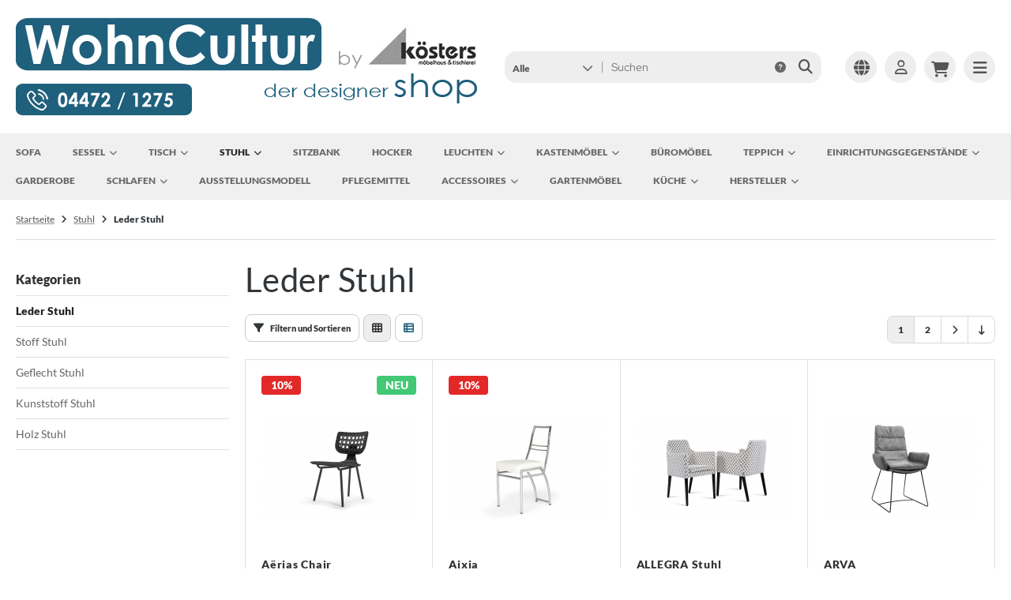

--- FILE ---
content_type: text/html; charset=iso-8859-15
request_url: https://www.wohn-cultur.de/index.php?cPath=28_32
body_size: 20056
content:
<!DOCTYPE html>
<html lang="de">
<head>
<meta charset="iso-8859-15" />
<meta name="viewport" content="width=device-width, initial-scale=1.0, user-scalable=yes" />
<title>Leder Stuhl</title>
<meta name="keywords" content="leder, stuhl" />
<meta name="description" content="Leder Stuhl" />
<meta name="robots" content="index,follow" />
<meta name="author" content="Robert Meyer" />
<meta name="revisit-after" content="5 days" />
<link rel="next" href="https://www.wohn-cultur.de/index.php?cPath=28_32&amp;page=2" />
<link rel="canonical" href="https://www.wohn-cultur.de/index.php?cPath=28_32" />
<link rel="icon" type="image/png" sizes="16x16" href="https://www.wohn-cultur.de/templates/tpl_modified_nova_koester/favicons/favicon-16x16.png" />
<link rel="icon" type="image/png" sizes="32x32" href="https://www.wohn-cultur.de/templates/tpl_modified_nova_koester/favicons/favicon-32x32.png" />
<link rel="shortcut icon" href="https://www.wohn-cultur.de/templates/tpl_modified_nova_koester/favicons/favicon.ico" />
<link rel="icon" type="image/16" href="https://www.wohn-cultur.de/templates/tpl_modified_nova_koester/favicons/favicon_package_v0.16" />
<link rel="icon" type="image/zip" href="https://www.wohn-cultur.de/templates/tpl_modified_nova_koester/favicons/favicon_package_v0.16.zip" />
<link rel="apple-touch-icon" href="https://www.wohn-cultur.de/templates/tpl_modified_nova_koester/favicons/apple-touch-icon.png" />
<link rel="mask-icon" href="https://www.wohn-cultur.de/templates/tpl_modified_nova_koester/favicons/safari-pinned-tab.svg" color="#888888" />
<meta name="msapplication-TileColor" content="#ffffff" />
<meta name="theme-color" content="#ffffff" />
<meta name="msapplication-config" content="https://www.wohn-cultur.de/templates/tpl_modified_nova_koester/favicons/browserconfig.xml" />
<link rel="manifest" href="https://www.wohn-cultur.de/templates/tpl_modified_nova_koester/favicons/site.webmanifest" />
<!--
=========================================================
modified eCommerce Shopsoftware (c) 2009-2013 [www.modified-shop.org]
=========================================================

modified eCommerce Shopsoftware offers you highly scalable E-Commerce-Solutions and Services.
The Shopsoftware is redistributable under the GNU General Public License (Version 2) [http://www.gnu.org/licenses/gpl-2.0.html].
based on: E-Commerce Engine Copyright (c) 2006 xt:Commerce, created by Mario Zanier & Guido Winger and licensed under GNU/GPL.
Information and contribution at http://www.xt-commerce.com

=========================================================
Please visit our website: www.modified-shop.org
=========================================================
-->
<meta name="generator" content="(c) by modified eCommerce Shopsoftware 12E https://www.modified-shop.org" />
<link rel="stylesheet" href="https://www.wohn-cultur.de/templates/tpl_modified_nova_koester/stylesheet.min.css?v=1718355222" type="text/css" media="screen" />
  <script>
    var DIR_WS_BASE = "https://www.wohn-cultur.de/";
    var DIR_WS_CATALOG = "/";
    var SetSecCookie = "1";
  </script>
<script async src="https://www.googletagmanager.com/gtag/js?id=AW-1061506497"></script>
<script>
  window['ga-disable-AW-1061506497'] = false;
  window.dataLayer = window.dataLayer || [];
  function gtag(){dataLayer.push(arguments);}
  gtag('js', new Date());

  gtag('config', 'AW-1061506497', {
    anonymize_ip: true,
    link_attribution: false,
    allow_google_signals: false
  });

  gtag('config', 'AW-1061506497', {
    anonymize_ip: true,
    allow_enhanced_conversions: true
  });

  gtag('event', 'view_item_list', {
    items: [
      {
        item_id: '',
        item_name: 'Aërias Chair',
        price: 2150.00,
        quantity: 1
      },
      {
        item_id: '',
        item_name: 'Aixia',
        price: 2230.00,
        quantity: 1
      },
      {
        item_id: '',
        item_name: 'ALLEGRA Stuhl',
        price: 1234.00,
        quantity: 1
      },
      {
        item_id: '',
        item_name: 'ARVA',
        price: 1119.00,
        quantity: 1
      },
      {
        item_id: '',
        item_name: 'ARVA STITCH',
        price: 712.00,
        quantity: 1
      },
      {
        item_id: '',
        item_name: 'BAHIA',
        price: 1182.00,
        quantity: 1
      },
      {
        item_id: '',
        item_name: 'Brandon',
        price: 779.00,
        quantity: 1
      },
      {
        item_id: '',
        item_name: 'BY & BY MET',
        price: 975.00,
        quantity: 1
      },
      {
        item_id: '',
        item_name: 'CALLAS',
        price: 835.00,
        quantity: 1
      },
      {
        item_id: '',
        item_name: 'Cara Stuhl',
        price: 1520.00,
        quantity: 1
      },
      {
        item_id: '',
        item_name: 'CHAPLIN',
        price: 1249.00,
        quantity: 1
      },
      {
        item_id: '',
        item_name: 'D-LIGHT',
        price: 1261.00,
        quantity: 1
      },
      {
        item_id: '',
        item_name: 'Dan 2043',
        price: 1495.00,
        quantity: 1
      },
      {
        item_id: '',
        item_name: 'DELI',
        price: 723.00,
        quantity: 1
      },
      {
        item_id: '',
        item_name: 'DEXTER 2056',
        price: 1230.00,
        quantity: 1
      },
      {
        item_id: '',
        item_name: 'DEXTER 2057',
        price: 1110.00,
        quantity: 1
      },
      {
        item_id: '',
        item_name: 'DEXTER 2058',
        price: 1110.00,
        quantity: 1
      },
      {
        item_id: '',
        item_name: 'DEXTER 2059.1',
        price: 1195.00,
        quantity: 1
      },
      {
        item_id: '',
        item_name: 'DEXTER 2059.2',
        price: 1195.00,
        quantity: 1
      },
      {
        item_id: '',
        item_name: 'DINNER',
        price: 868.00,
        quantity: 1
      },
      {
        item_id: '',
        item_name: 'DINNER MAXI',
        price: 950.00,
        quantity: 1
      },
      {
        item_id: '',
        item_name: 'ERAL',
        price: 723.00,
        quantity: 1
      },
      {
        item_id: '',
        item_name: 'Faye Edition',
        price: 548.00,
        quantity: 1
      },
      {
        item_id: '',
        item_name: 'FILLY',
        price: 862.00,
        quantity: 1
      },
      {
        item_id: '',
        item_name: 'FINE',
        price: 904.00,
        quantity: 1
      },
      {
        item_id: '',
        item_name: 'GAIA',
        price: 1082.00,
        quantity: 1
      },
      {
        item_id: '',
        item_name: 'GERALDINE',
        price: 1195.00,
        quantity: 1
      },
      {
        item_id: '',
        item_name: 'GLOOH',
        price: 794.00,
        quantity: 1
      },
      {
        item_id: '',
        item_name: 'Gyon Tour',
        price: 1150.00,
        quantity: 1
      },
      {
        item_id: '',
        item_name: 'ISOTTA',
        price: 795.00,
        quantity: 1
      },
      {
        item_id: '',
        item_name: 'KAMA',
        price: 899.00,
        quantity: 1
      },
      {
        item_id: '',
        item_name: 'KASSAR',
        price: 1325.00,
        quantity: 1
      },
      {
        item_id: '',
        item_name: 'Kayla / Kayla up',
        price: 769.00,
        quantity: 1
      },
      {
        item_id: '',
        item_name: 'LHASA',
        price: 667.00,
        quantity: 1
      },
      {
        item_id: '',
        item_name: 'LUMA 2063',
        price: 845.00,
        quantity: 1
      },
      {
        item_id: '',
        item_name: 'MARA CRUZ',
        price: 1325.00,
        quantity: 1
      }
    ]
  });
</script>
</head>
<body>
<div class="layout_wrap theme_default"><div class="layout_header"><div class="layout_header_inner"><div class="flex_header_row"><div class="col_logo"><a href="https://www.wohn-cultur.de/" title="Startseite &bull; WohnCultur by Kösters"><img src="https://www.wohn-cultur.de/templates/tpl_modified_nova_koester/img/koesters-wohncultur-shop.png" alt="WohnCultur by Kösters" /></a></div><div class="col_filler"></div><div class="col_search"><div id="search_short"><div id="toggle_search" title="Suchen"><i class="fa-solid fa-magnifying-glass"></i></div></div><div class="toggle_search"><div id="search"><form id="quick_find" action="https://www.wohn-cultur.de/advanced_search_result.php" method="get" class="box-search"><div class="search_inner search_cat_mode"><div class="search_cat"><select name="categories_id" aria-label="Alle Kategorien" id="cat_search"><option value="" selected="selected">Alle</option><option value="16">Sofa</option><option value="29">Sessel</option><option value="23">Tisch</option><option value="28">Stuhl</option><option value="61">Sitzbank</option><option value="19">Hocker</option><option value="37">Leuchten</option><option value="36">Kastenmöbel</option><option value="84">Büromöbel</option><option value="43">Teppich</option><option value="42">Einrichtungsgegenstände</option><option value="41">Garderobe</option><option value="34">Schlafen</option><option value="27">Ausstellungsmodell</option><option value="62">Pflegemittel</option><option value="81">Accessoires</option><option value="115">Gartenmöbel</option><option value="124">Küche</option></select><input type="hidden" name="inc_subcat" value="1" /></div>  <div class="search_input"><input type="text" name="keywords" placeholder="Suchen" id="inputString" maxlength="30" autocomplete="off" /></div><div class="search_button"><span class="cssButton cssButtonColor3"><span class="cssButtonIcon"><i class="fa-solid fa-magnifying-glass"></i></span><button type="submit" class="cssButtonText" title="Suchen" id="inputStringSubmit"></button></span></div><div class="search_closer" id="search_closer"><i class="fa-solid fa-xmark"></i></div><div class="search_help"><a rel="nofollow" href="https://www.wohn-cultur.de/popup_search_help.php" class="iframe" title="Information"><i class="fa-solid fa-circle-question"></i></a></div></div></form><div class="suggestionsBox" id="suggestions" style="display:none;"><div class="suggestionList" id="autoSuggestionsList">&nbsp;</div></div></div></div></div><div class="col_settings"><div id="settings_short"><div id="toggle_settings" title="Einstellungen"><i class="fa-solid fa-globe"></i></div></div><div class="toggle_settings"><div class="toggle_closer"><i class="fa-solid fa-xmark"></i></div><div class="toggle_headline">Einstellungen    </div><div class="settingsbox"><div class="field_item_1"><span class="field_text">Versandland</span><form id="countries" action="https://www.wohn-cultur.de/index.php?cPath=28_32&amp;action=shipping_country" method="post"><select name="country" aria-label="countries" autocomplete="off" onchange="this.form.submit()"><option value="1">Afghanistan</option><option value="2">Albania</option><option value="3">Algeria</option><option value="4">American Samoa</option><option value="5">Andorra</option><option value="6">Angola</option><option value="7">Anguilla</option><option value="8">Antarctica</option><option value="9">Antigua and Barbuda</option><option value="10">Argentina</option><option value="11">Armenia</option><option value="12">Aruba</option><option value="13">Australia</option><option value="14">Austria</option><option value="15">Azerbaijan</option><option value="16">Bahamas</option><option value="17">Bahrain</option><option value="18">Bangladesh</option><option value="19">Barbados</option><option value="20">Belarus</option><option value="21">Belgium</option><option value="22">Belize</option><option value="23">Benin</option><option value="24">Bermuda</option><option value="25">Bhutan</option><option value="26">Bolivia</option><option value="27">Bosnia and Herzegowina</option><option value="28">Botswana</option><option value="29">Bouvet Island</option><option value="30">Brazil</option><option value="31">British Indian Ocean Territory</option><option value="32">Brunei Darussalam</option><option value="33">Bulgaria</option><option value="34">Burkina Faso</option><option value="35">Burundi</option><option value="36">Cambodia</option><option value="37">Cameroon</option><option value="38">Canada</option><option value="39">Cape Verde</option><option value="40">Cayman Islands</option><option value="41">Central African Republic</option><option value="42">Chad</option><option value="43">Chile</option><option value="44">China</option><option value="45">Christmas Island</option><option value="46">Cocos (Keeling) Islands</option><option value="47">Colombia</option><option value="48">Comoros</option><option value="49">Congo</option><option value="50">Cook Islands</option><option value="51">Costa Rica</option><option value="52">Cote D&#039;Ivoire</option><option value="53">Croatia</option><option value="54">Cuba</option><option value="55">Cyprus</option><option value="56">Czech Republic</option><option value="57">Denmark</option><option value="58">Djibouti</option><option value="59">Dominica</option><option value="60">Dominican Republic</option><option value="61">East Timor</option><option value="62">Ecuador</option><option value="63">Egypt</option><option value="64">El Salvador</option><option value="65">Equatorial Guinea</option><option value="66">Eritrea</option><option value="67">Estonia</option><option value="68">Ethiopia</option><option value="69">Falkland Islands (Malvinas)</option><option value="70">Faroe Islands</option><option value="71">Fiji</option><option value="72">Finland</option><option value="73">France</option><option value="75">French Guiana</option><option value="76">French Polynesia</option><option value="77">French Southern Territories</option><option value="78">Gabon</option><option value="79">Gambia</option><option value="80">Georgia</option><option value="81" selected="selected">Germany</option><option value="82">Ghana</option><option value="83">Gibraltar</option><option value="84">Greece</option><option value="85">Greenland</option><option value="86">Grenada</option><option value="87">Guadeloupe</option><option value="88">Guam</option><option value="89">Guatemala</option><option value="90">Guinea</option><option value="91">Guinea-bissau</option><option value="92">Guyana</option><option value="93">Haiti</option><option value="94">Heard and Mc Donald Islands</option><option value="95">Honduras</option><option value="96">Hong Kong</option><option value="97">Hungary</option><option value="98">Iceland</option><option value="99">India</option><option value="100">Indonesia</option><option value="101">Iran (Islamic Republic of)</option><option value="102">Iraq</option><option value="103">Ireland</option><option value="104">Israel</option><option value="105">Italy</option><option value="106">Jamaica</option><option value="107">Japan</option><option value="108">Jordan</option><option value="109">Kazakhstan</option><option value="110">Kenya</option><option value="111">Kiribati</option><option value="112">Korea, Democratic People&#039;s Republic of</option><option value="113">Korea, Republic of</option><option value="242">Kosovo</option><option value="114">Kuwait</option><option value="115">Kyrgyzstan</option><option value="116">Lao People&#039;s Democratic Republic</option><option value="117">Latvia</option><option value="118">Lebanon</option><option value="119">Lesotho</option><option value="120">Liberia</option><option value="121">Libyan Arab Jamahiriya</option><option value="122">Liechtenstein</option><option value="123">Lithuania</option><option value="124">Luxembourg</option><option value="125">Macau</option><option value="127">Madagascar</option><option value="128">Malawi</option><option value="129">Malaysia</option><option value="130">Maldives</option><option value="131">Mali</option><option value="132">Malta</option><option value="133">Marshall Islands</option><option value="134">Martinique</option><option value="135">Mauritania</option><option value="136">Mauritius</option><option value="137">Mayotte</option><option value="138">Mexico</option><option value="139">Micronesia, Federated States of</option><option value="140">Moldova, Republic of</option><option value="141">Monaco</option><option value="142">Mongolia</option><option value="241">Montenegro</option><option value="143">Montserrat</option><option value="144">Morocco</option><option value="145">Mozambique</option><option value="146">Myanmar</option><option value="147">Namibia</option><option value="148">Nauru</option><option value="149">Nepal</option><option value="150">Netherlands</option><option value="151">Netherlands Antilles</option><option value="152">New Caledonia</option><option value="153">New Zealand</option><option value="154">Nicaragua</option><option value="155">Niger</option><option value="156">Nigeria</option><option value="157">Niue</option><option value="158">Norfolk Island</option><option value="126">North Macedonia</option><option value="159">Northern Mariana Islands</option><option value="160">Norway</option><option value="161">Oman</option><option value="162">Pakistan</option><option value="163">Palau</option><option value="164">Panama</option><option value="165">Papua New Guinea</option><option value="166">Paraguay</option><option value="167">Peru</option><option value="168">Philippines</option><option value="169">Pitcairn</option><option value="170">Poland</option><option value="171">Portugal</option><option value="172">Puerto Rico</option><option value="173">Qatar</option><option value="174">Reunion</option><option value="175">Romania</option><option value="176">Russian Federation</option><option value="177">Rwanda</option><option value="178">Saint Kitts and Nevis</option><option value="179">Saint Lucia</option><option value="180">Saint Vincent and the Grenadines</option><option value="181">Samoa</option><option value="182">San Marino</option><option value="183">Sao Tome and Principe</option><option value="184">Saudi Arabia</option><option value="185">Senegal</option><option value="240">Serbia</option><option value="186">Seychelles</option><option value="187">Sierra Leone</option><option value="188">Singapore</option><option value="189">Slovakia (Slovak Republic)</option><option value="190">Slovenia</option><option value="191">Solomon Islands</option><option value="192">Somalia</option><option value="193">South Africa</option><option value="194">South Georgia and the South Sandwich Islands</option><option value="195">Spain</option><option value="196">Sri Lanka</option><option value="197">St. Helena</option><option value="198">St. Pierre and Miquelon</option><option value="199">Sudan</option><option value="200">Suriname</option><option value="201">Svalbard and Jan Mayen Islands</option><option value="202">Swaziland</option><option value="203">Sweden</option><option value="204">Switzerland</option><option value="205">Syrian Arab Republic</option><option value="206">Taiwan</option><option value="207">Tajikistan</option><option value="208">Tanzania, United Republic of</option><option value="209">Thailand</option><option value="210">Togo</option><option value="211">Tokelau</option><option value="212">Tonga</option><option value="213">Trinidad and Tobago</option><option value="214">Tunisia</option><option value="215">Turkey</option><option value="216">Turkmenistan</option><option value="217">Turks and Caicos Islands</option><option value="218">Tuvalu</option><option value="219">Uganda</option><option value="220">Ukraine</option><option value="221">United Arab Emirates</option><option value="222">United Kingdom</option><option value="223">United States</option><option value="224">United States Minor Outlying Islands</option><option value="225">Uruguay</option><option value="226">Uzbekistan</option><option value="227">Vanuatu</option><option value="228">Vatican City State (Holy See)</option><option value="229">Venezuela</option><option value="230">Viet Nam</option><option value="231">Virgin Islands (British)</option><option value="232">Virgin Islands (U.S.)</option><option value="233">Wallis and Futuna Islands</option><option value="234">Western Sahara</option><option value="235">Yemen</option><option value="237">Zaire</option><option value="238">Zambia</option><option value="239">Zimbabwe</option></select><input type="hidden" name="cPath" value="28_32" /></form></div></div></div></div><div class="col_account"><div id="account_short" style="cursor:pointer"><a title="Anmelden" id="toggle_account" href="https://www.wohn-cultur.de/login.php"><i class="fa-regular fa-user"></i></a></div><div class="toggle_account"><div class="toggle_closer"><i class="fa-solid fa-xmark"></i></div><div class="toggle_headline">Willkommen zur&uuml;ck!    </div><form id="loginbox" action="https://www.wohn-cultur.de/login.php?action=process" method="post" class="box-login"><div class="field_item_1"><label><span class="field_text">E-Mail-Adresse</span><input type="email" name="email_address" maxlength="50" /><span class="inputRequirement"><i class="fa-solid fa-asterisk"></i></span></label></div><div class="field_item_1"><label><span class="field_text">Passwort</span><input type="password" name="password" maxlength="60" /><span class="inputRequirement"><i class="fa-solid fa-asterisk"></i></span><span class="field_eye"><i class="fa-solid fa-eye" data-name="password"></i></span></label></div><div class="toggle_action_1"><span class="cssButton cssButtonColor1"><span class="cssButtonIcon"><i class="fa-solid fa-right-to-bracket"></i></span><span class="cssButtonText" >Anmelden</span><button type="submit" class="cssButtonText" title="Anmelden">Anmelden</button></span></div></form><ul class="arrownav"><li><a href="https://www.wohn-cultur.de/create_account.php" title="Kundenkonto erstellen"><span class="icon"><i class="fa-solid fa-user-shield"></i></span><span class="title">Kundenkonto erstellen</span></a></li><li><a href="https://www.wohn-cultur.de/password_double_opt.php" title="Passwort vergessen?"><span class="icon"><i class="fa-solid fa-key"></i></span><span class="title">Passwort vergessen?</span></a></li></ul><div class="infomessage small mt_20">Kundengruppe:  <strong>Gast</strong></div></div></div><div class="col_cart"><div id="cart_short"><a title="Warenkorb" id="toggle_cart" href="https://www.wohn-cultur.de/shopping_cart.php"><i class="fa-solid fa-cart-shopping"></i></a></div><div class="toggle_cart"><div class="toggle_closer"><i class="fa-solid fa-xmark"></i></div><div class="infomessage">Ihr Warenkorb ist leer.</div><div class="toggle_action_1"><a href="https://www.wohn-cultur.de/shopping_cart.php" title="Warenkorb anzeigen"><span class="cssButton cssButtonColor1" title="Warenkorb anzeigen"><span class="cssButtonText">Warenkorb anzeigen</span><span class="cssButtonIcon"><i class="fa-solid fa-right-long"></i></span></span></a></div><div class="addaquickie mt_50"><div class="toggle_headline">Schnellkauf    </div><p class="font_midi my_5">Bitte geben Sie eine Artikelnummer ein.</p><form id="quick_add" action="https://www.wohn-cultur.de/index.php?cPath=28_32&amp;action=add_a_quickie" method="post"><div class="field_item_row"><div class="field_item_4"><label for="input_quick_add"><input aria-label="Artikelnummer ..." placeholder="Artikelnummer ..." type="text" name="quickie" class="addquickie_input" id="input_quick_add" /></label></div><div class="field_item_7"><span class="cssButton cssButtonColor2"><span class="cssButtonIcon"><i class="fa-solid fa-cart-shopping"></i></span><button type="submit" class="cssButtonText" title="In den Korb legen"></button></span></div></div></form></div></div></div><div class="col_menu"><div id="menu_short"><div id="#mobile_menu" title="Men&uuml;"><span><i class="fa-solid fa-bars"></i></span></div></div></div>        </div></div><div class="toggle_overlay"></div></div><div class="layout_categories"><div class="layout_categories_inner"><ul class="menu_items case_1"><li class="level1"><a href="https://www.wohn-cultur.de/index.php?cPath=16" title="Sofa">Sofa</a></li><li class="level1 has_sub_cats"><a href="https://www.wohn-cultur.de/index.php?cPath=29" title="Sessel">Sessel<span class="sub_cats_arrow"></span></a><div class="mega_menu"><ul class="cf"><li class="overview level2"><a href="https://www.wohn-cultur.de/index.php?cPath=29" title="Sessel"><i class="fa-solid fa-circle-chevron-right"></i>Alles anzeigen aus  Sessel</a></li><li class="level2"><a href="https://www.wohn-cultur.de/index.php?cPath=29_30" title="Beistellsessel">Beistellsessel</a></li><li class="level2"><a href="https://www.wohn-cultur.de/index.php?cPath=29_31" title="Relaxsessel">Relaxsessel</a></li></ul></div></li><li class="level1 has_sub_cats"><a href="https://www.wohn-cultur.de/index.php?cPath=23" title="Tisch">Tisch<span class="sub_cats_arrow"></span></a><div class="mega_menu"><ul class="cf"><li class="overview level2"><a href="https://www.wohn-cultur.de/index.php?cPath=23" title="Tisch"><i class="fa-solid fa-circle-chevron-right"></i>Alles anzeigen aus  Tisch</a></li><li class="level2"><a href="https://www.wohn-cultur.de/index.php?cPath=23_24" title="Esstisch">Esstisch</a></li><li class="level2"><a href="https://www.wohn-cultur.de/index.php?cPath=23_25" title="Couchtisch">Couchtisch</a></li><li class="level2"><a href="https://www.wohn-cultur.de/index.php?cPath=23_26" title="Beistelltisch">Beistelltisch</a></li></ul></div></li><li class="level1 activeparent1 has_sub_cats"><a href="https://www.wohn-cultur.de/index.php?cPath=28" title="Stuhl">Stuhl<span class="sub_cats_arrow"></span></a><div class="mega_menu"><ul class="cf"><li class="overview level2"><a href="https://www.wohn-cultur.de/index.php?cPath=28" title="Stuhl"><i class="fa-solid fa-circle-chevron-right"></i>Alles anzeigen aus  Stuhl</a></li><li class="level2 Selected active2 activeparent2"><a href="https://www.wohn-cultur.de/index.php?cPath=28_32" title="Leder Stuhl">Leder Stuhl</a></li><li class="level2"><a href="https://www.wohn-cultur.de/index.php?cPath=28_33" title="Stoff Stuhl">Stoff Stuhl</a></li><li class="level2"><a href="https://www.wohn-cultur.de/index.php?cPath=28_35" title="Geflecht Stuhl">Geflecht Stuhl</a></li><li class="level2"><a href="https://www.wohn-cultur.de/index.php?cPath=28_38" title="Kunststoff Stuhl">Kunststoff Stuhl</a></li><li class="level2"><a href="https://www.wohn-cultur.de/index.php?cPath=28_63" title="Holz Stuhl">Holz Stuhl</a></li></ul></div></li><li class="level1"><a href="https://www.wohn-cultur.de/index.php?cPath=61" title="Sitzbank">Sitzbank</a></li><li class="level1"><a href="https://www.wohn-cultur.de/index.php?cPath=19" title="Hocker">Hocker</a></li><li class="level1 has_sub_cats"><a href="https://www.wohn-cultur.de/index.php?cPath=37" title="Leuchten">Leuchten<span class="sub_cats_arrow"></span></a><div class="mega_menu"><ul class="cf"><li class="overview level2"><a href="https://www.wohn-cultur.de/index.php?cPath=37" title="Leuchten"><i class="fa-solid fa-circle-chevron-right"></i>Alles anzeigen aus  Leuchten</a></li><li class="level2"><a href="https://www.wohn-cultur.de/index.php?cPath=37_71" title="Deckenleuchten">Deckenleuchten</a></li><li class="level2"><a href="https://www.wohn-cultur.de/index.php?cPath=37_72" title="Wandleuchten">Wandleuchten</a></li><li class="level2"><a href="https://www.wohn-cultur.de/index.php?cPath=37_73" title="H&auml;ngeleuchten">Hängeleuchten</a></li><li class="level2"><a href="https://www.wohn-cultur.de/index.php?cPath=37_74" title="Stehleuchten">Stehleuchten</a></li><li class="level2"><a href="https://www.wohn-cultur.de/index.php?cPath=37_75" title="Tischleuchten">Tischleuchten</a></li><li class="level2"><a href="https://www.wohn-cultur.de/index.php?cPath=37_76" title="Bodenleuchten">Bodenleuchten</a></li></ul></div></li><li class="level1 has_sub_cats"><a href="https://www.wohn-cultur.de/index.php?cPath=36" title="Kastenm&ouml;bel">Kastenmöbel<span class="sub_cats_arrow"></span></a><div class="mega_menu"><ul class="cf"><li class="overview level2"><a href="https://www.wohn-cultur.de/index.php?cPath=36" title="Kastenm&ouml;bel"><i class="fa-solid fa-circle-chevron-right"></i>Alles anzeigen aus  Kastenmöbel</a></li><li class="level2"><a href="https://www.wohn-cultur.de/index.php?cPath=36_65" title="Anrichte">Anrichte</a></li><li class="level2"><a href="https://www.wohn-cultur.de/index.php?cPath=36_80" title="Kommode">Kommode</a></li><li class="level2"><a href="https://www.wohn-cultur.de/index.php?cPath=36_69" title="Wohnwand">Wohnwand</a></li><li class="level2"><a href="https://www.wohn-cultur.de/index.php?cPath=36_67" title="Schrank">Schrank</a></li><li class="level2"><a href="https://www.wohn-cultur.de/index.php?cPath=36_68" title="Vitrine">Vitrine</a></li><li class="level2"><a href="https://www.wohn-cultur.de/index.php?cPath=36_70" title="Regal">Regal</a></li><li class="level2"><a href="https://www.wohn-cultur.de/index.php?cPath=36_64" title="Sekret&auml;r">Sekretär</a></li><li class="level2"><a href="https://www.wohn-cultur.de/index.php?cPath=36_87" title="Schuhschrank">Schuhschrank</a></li><li class="level2"><a href="https://www.wohn-cultur.de/index.php?cPath=36_89" title="TV - M&ouml;bel">TV - Möbel</a></li><li class="level2"><a href="https://www.wohn-cultur.de/index.php?cPath=36_129" title="Nachttisch">Nachttisch</a></li></ul></div></li><li class="level1"><a href="https://www.wohn-cultur.de/index.php?cPath=84" title="B&uuml;rom&ouml;bel">Büromöbel</a></li><li class="level1 has_sub_cats"><a href="https://www.wohn-cultur.de/index.php?cPath=43" title="Teppich">Teppich<span class="sub_cats_arrow"></span></a><div class="mega_menu"><ul class="cf"><li class="overview level2"><a href="https://www.wohn-cultur.de/index.php?cPath=43" title="Teppich"><i class="fa-solid fa-circle-chevron-right"></i>Alles anzeigen aus  Teppich</a></li><li class="level2"><a href="https://www.wohn-cultur.de/index.php?cPath=43_44" title="KYMO">KYMO</a></li><li class="level2"><a href="https://www.wohn-cultur.de/index.php?cPath=43_77" title="ClassiCon">ClassiCon</a></li><li class="level2"><a href="https://www.wohn-cultur.de/index.php?cPath=43_78" title="DOMANIECKI">DOMANIECKI</a></li><li class="level2"><a href="https://www.wohn-cultur.de/index.php?cPath=43_105" title="JAB">JAB</a></li></ul></div></li><li class="level1 has_sub_cats"><a href="https://www.wohn-cultur.de/index.php?cPath=42" title="Einrichtungsgegenst&auml;nde">Einrichtungsgegenstände<span class="sub_cats_arrow"></span></a><div class="mega_menu"><ul class="cf"><li class="overview level2"><a href="https://www.wohn-cultur.de/index.php?cPath=42" title="Einrichtungsgegenst&auml;nde"><i class="fa-solid fa-circle-chevron-right"></i>Alles anzeigen aus  Einrichtungsgegenstände</a></li><li class="level2"><a href="https://www.wohn-cultur.de/index.php?cPath=42_93" title="Garderobenst&auml;nder">Garderobenständer</a></li><li class="level2"><a href="https://www.wohn-cultur.de/index.php?cPath=42_123" title="Konsole">Konsole</a></li><li class="level2"><a href="https://www.wohn-cultur.de/index.php?cPath=42_90" title="Schirmst&auml;nder">Schirmständer</a></li><li class="level2"><a href="https://www.wohn-cultur.de/index.php?cPath=42_88" title="Spiegel">Spiegel</a></li><li class="level2"><a href="https://www.wohn-cultur.de/index.php?cPath=42_91" title="Teewagen">Teewagen</a></li><li class="level2"><a href="https://www.wohn-cultur.de/index.php?cPath=42_92" title="Zeitungst&auml;nder">Zeitungständer</a></li><li class="level2"><a href="https://www.wohn-cultur.de/index.php?cPath=42_101" title="Wandborten">Wandborten</a></li><li class="level2"><a href="https://www.wohn-cultur.de/index.php?cPath=42_103" title="W&auml;schekorb">Wäschekorb</a></li><li class="level2"><a href="https://www.wohn-cultur.de/index.php?cPath=42_106" title="Bordbar">Bordbar</a></li><li class="level2"><a href="https://www.wohn-cultur.de/index.php?cPath=42_109" title="Paravent">Paravent</a></li></ul></div></li><li class="level1"><a href="https://www.wohn-cultur.de/index.php?cPath=41" title="Garderobe">Garderobe</a></li><li class="level1 has_sub_cats"><a href="https://www.wohn-cultur.de/index.php?cPath=34" title="Schlafen">Schlafen<span class="sub_cats_arrow"></span></a><div class="mega_menu"><ul class="cf"><li class="overview level2"><a href="https://www.wohn-cultur.de/index.php?cPath=34" title="Schlafen"><i class="fa-solid fa-circle-chevron-right"></i>Alles anzeigen aus  Schlafen</a></li><li class="level2"><a href="https://www.wohn-cultur.de/index.php?cPath=34_119" title="Betten">Betten</a></li><li class="level2"><a href="https://www.wohn-cultur.de/index.php?cPath=34_120" title="Schlafsystem">Schlafsystem</a></li><li class="level2"><a href="https://www.wohn-cultur.de/index.php?cPath=34_121" title="Bettw&auml;sche">Bettwäsche</a></li><li class="level2"><a href="https://www.wohn-cultur.de/index.php?cPath=34_130" title="Nachtisch">Nachtisch</a></li></ul></div></li><li class="level1"><a href="https://www.wohn-cultur.de/index.php?cPath=27" title="Ausstellungsmodell">Ausstellungsmodell</a></li><li class="level1"><a href="https://www.wohn-cultur.de/index.php?cPath=62" title="Pflegemittel">Pflegemittel</a></li><li class="level1 has_sub_cats"><a href="https://www.wohn-cultur.de/index.php?cPath=81" title="Accessoires">Accessoires<span class="sub_cats_arrow"></span></a><div class="mega_menu"><ul class="cf"><li class="overview level2"><a href="https://www.wohn-cultur.de/index.php?cPath=81" title="Accessoires"><i class="fa-solid fa-circle-chevron-right"></i>Alles anzeigen aus  Accessoires</a></li><li class="level2"><a href="https://www.wohn-cultur.de/index.php?cPath=81_102" title="Blomus">Blomus</a></li><li class="level2"><a href="https://www.wohn-cultur.de/index.php?cPath=81_116" title="Fink">Fink</a></li><li class="level2"><a href="https://www.wohn-cultur.de/index.php?cPath=81_117" title="Joouls">Joouls</a></li><li class="level2"><a href="https://www.wohn-cultur.de/index.php?cPath=81_118" title="Luiz">Luiz</a></li><li class="level2"><a href="https://www.wohn-cultur.de/index.php?cPath=81_122" title="Lumineo">Lumineo</a></li><li class="level2"><a href="https://www.wohn-cultur.de/index.php?cPath=81_128" title="Qult">Qult</a></li><li class="level2"><a href="https://www.wohn-cultur.de/index.php?cPath=81_127" title="Sompex">Sompex</a></li></ul></div></li><li class="level1"><a href="https://www.wohn-cultur.de/index.php?cPath=115" title="Gartenm&ouml;bel">Gartenmöbel</a></li><li class="level1 has_sub_cats"><a href="https://www.wohn-cultur.de/index.php?cPath=124" title="K&uuml;che">Küche<span class="sub_cats_arrow"></span></a><div class="mega_menu"><ul class="cf"><li class="overview level2"><a href="https://www.wohn-cultur.de/index.php?cPath=124" title="K&uuml;che"><i class="fa-solid fa-circle-chevron-right"></i>Alles anzeigen aus  Küche</a></li><li class="level2 has_sub_cats"><a href="https://www.wohn-cultur.de/index.php?cPath=124_131" title="K&ouml;sters K&uuml;chen">Kösters Küchen</a><ul class="cf"><li class="overview level3"><a href="https://www.wohn-cultur.de/index.php?cPath=124_131" title="K&ouml;sters K&uuml;chen"><i class="fa-solid fa-circle-chevron-right"></i>Alles anzeigen aus  Kösters Küchen</a></li><li class="level3"><a href="https://www.wohn-cultur.de/index.php?cPath=124_131_132" title="Ausstellungsmodell">Ausstellungsmodell</a></li></ul></li><li class="level2 has_sub_cats"><a href="https://www.wohn-cultur.de/index.php?cPath=124_125" title="Gaggenau">Gaggenau</a><ul class="cf"><li class="overview level3"><a href="https://www.wohn-cultur.de/index.php?cPath=124_125" title="Gaggenau"><i class="fa-solid fa-circle-chevron-right"></i>Alles anzeigen aus  Gaggenau</a></li><li class="level3"><a href="https://www.wohn-cultur.de/index.php?cPath=124_125_126" title="Ausstellungsmodell">Ausstellungsmodell</a></li></ul></li></ul></div></li><li class="level1 has_sub_cats"><span class="nolink" title="Hersteller">Hersteller<span class="sub_cats_arrow"></span></span><div class="mega_menu"><ul class="cf"><li class="level_manu"><a href="https://www.wohn-cultur.de/index.php?manufacturers_id=78" title="&amp;Costa">&amp;Costa</a></li><li class="level_manu"><a href="https://www.wohn-cultur.de/index.php?manufacturers_id=80" title="Bacher">Bacher</a></li><li class="level_manu"><a href="https://www.wohn-cultur.de/index.php?manufacturers_id=10" title="behr international">behr international</a></li><li class="level_manu"><a href="https://www.wohn-cultur.de/index.php?manufacturers_id=85" title="Blomus">Blomus</a></li><li class="level_manu"><a href="https://www.wohn-cultur.de/index.php?manufacturers_id=5" title="Bonaldo">Bonaldo</a></li><li class="level_manu"><a href="https://www.wohn-cultur.de/index.php?manufacturers_id=64" title="Bordbar">Bordbar</a></li><li class="level_manu"><a href="https://www.wohn-cultur.de/index.php?manufacturers_id=16" title="BW Bielefelder Werkstätten">BW Bielefelder Werkstätten</a></li><li class="level_manu"><a href="https://www.wohn-cultur.de/index.php?manufacturers_id=17" title="Catellani &amp; Smith">Catellani &amp; Smith</a></li><li class="level_manu"><a href="https://www.wohn-cultur.de/index.php?manufacturers_id=4" title="Christine Kröncke">Christine Kröncke</a></li><li class="level_manu"><a href="https://www.wohn-cultur.de/index.php?manufacturers_id=8" title="ClassiCon">ClassiCon</a></li><li class="level_manu"><a href="https://www.wohn-cultur.de/index.php?manufacturers_id=52" title="Creativ Light">Creativ Light</a></li><li class="level_manu"><a href="https://www.wohn-cultur.de/index.php?manufacturers_id=19" title="D-Tec">D-Tec</a></li><li class="level_manu"><a href="https://www.wohn-cultur.de/index.php?manufacturers_id=41" title="Domaniecki">Domaniecki</a></li><li class="level_manu"><a href="https://www.wohn-cultur.de/index.php?manufacturers_id=83" title="Dome Deco">Dome Deco</a></li><li class="level_manu"><a href="https://www.wohn-cultur.de/index.php?manufacturers_id=23" title="Draenert">Draenert</a></li><li class="level_manu"><a href="https://www.wohn-cultur.de/index.php?manufacturers_id=42" title="Dreieck Design">Dreieck Design</a></li><li class="level_manu"><a href="https://www.wohn-cultur.de/index.php?manufacturers_id=55" title="ELOA">ELOA</a></li><li class="level_manu"><a href="https://www.wohn-cultur.de/index.php?manufacturers_id=24" title="ERPO">ERPO</a></li><li class="level_manu"><a href="https://www.wohn-cultur.de/index.php?manufacturers_id=74" title="Fink">Fink</a></li><li class="level_manu"><a href="https://www.wohn-cultur.de/index.php?manufacturers_id=60" title="Florian Schulz">Florian Schulz</a></li><li class="level_manu"><a href="https://www.wohn-cultur.de/index.php?manufacturers_id=27" title="Form Exclusiv">Form Exclusiv</a></li><li class="level_manu"><a href="https://www.wohn-cultur.de/index.php?manufacturers_id=20" title="Franz Fertig">Franz Fertig</a></li><li class="level_manu"><a href="https://www.wohn-cultur.de/index.php?manufacturers_id=28" title="FSM">FSM</a></li><li class="level_manu"><a href="https://www.wohn-cultur.de/index.php?manufacturers_id=66" title="IPdesign">IPdesign</a></li><li class="level_manu"><a href="https://www.wohn-cultur.de/index.php?manufacturers_id=63" title="JAB">JAB</a></li><li class="level_manu"><a href="https://www.wohn-cultur.de/index.php?manufacturers_id=75" title="Joouls">Joouls</a></li><li class="level_manu"><a href="https://www.wohn-cultur.de/index.php?manufacturers_id=77" title="Jori">Jori</a></li><li class="level_manu"><a href="https://www.wohn-cultur.de/index.php?manufacturers_id=67" title="KFF">KFF</a></li><li class="level_manu"><a href="https://www.wohn-cultur.de/index.php?manufacturers_id=54" title="Kösters">Kösters</a></li><li class="level_manu"><a href="https://www.wohn-cultur.de/index.php?manufacturers_id=39" title="LCK">LCK</a></li><li class="level_manu"><a href="https://www.wohn-cultur.de/index.php?manufacturers_id=34" title="Leolux">Leolux</a></li><li class="level_manu"><a href="https://www.wohn-cultur.de/index.php?manufacturers_id=79" title="Luiz">Luiz</a></li><li class="level_manu"><a href="https://www.wohn-cultur.de/index.php?manufacturers_id=51" title="Möller Design">Möller Design</a></li><li class="level_manu"><a href="https://www.wohn-cultur.de/index.php?manufacturers_id=13" title="Montis">Montis</a></li><li class="level_manu"><a href="https://www.wohn-cultur.de/index.php?manufacturers_id=36" title="NAOS">NAOS</a></li><li class="level_manu"><a href="https://www.wohn-cultur.de/index.php?manufacturers_id=73" title="Oluce">Oluce</a></li><li class="level_manu"><a href="https://www.wohn-cultur.de/index.php?manufacturers_id=86" title="Qult">Qult</a></li><li class="level_manu"><a href="https://www.wohn-cultur.de/index.php?manufacturers_id=7" title="Rodam">Rodam</a></li><li class="level_manu"><a href="https://www.wohn-cultur.de/index.php?manufacturers_id=69" title="Rolf Benz">Rolf Benz</a></li><li class="level_manu"><a href="https://www.wohn-cultur.de/index.php?manufacturers_id=38" title="Ronald Schmitt">Ronald Schmitt</a></li><li class="level_manu"><a href="https://www.wohn-cultur.de/index.php?manufacturers_id=37" title="Scholtissek">Scholtissek</a></li><li class="level_manu"><a href="https://www.wohn-cultur.de/index.php?manufacturers_id=87" title="Schönbuch">Schönbuch</a></li><li class="level_manu"><a href="https://www.wohn-cultur.de/index.php?manufacturers_id=58" title="Sompex">Sompex</a></li><li class="level_manu"><a href="https://www.wohn-cultur.de/index.php?manufacturers_id=47" title="VARIÉR">VARIÉR</a></li><li class="level_manu"><a href="https://www.wohn-cultur.de/index.php?manufacturers_id=71" title="Violetta">Violetta</a></li><li class="level_manu"><a href="https://www.wohn-cultur.de/index.php?manufacturers_id=40" title="Werther die Möbelmanufaktur">Werther die Möbelmanufaktur</a></li></ul></div></li></ul></div></div><div class="layout_content dm_listing"><div class="content_big"><div class="breadcrumb">  <span itemscope itemtype="http://schema.org/BreadcrumbList"><span itemprop="itemListElement" itemscope itemtype="http://schema.org/ListItem"><a itemprop="item" href="https://www.wohn-cultur.de/"><span class="limit" itemprop="name">Startseite</span></a><meta itemprop="position" content="1" /></span><i class="fa-solid fa-angle-right"></i><span itemprop="itemListElement" itemscope itemtype="http://schema.org/ListItem"><a itemprop="item" href="https://www.wohn-cultur.de/index.php?cPath=28"><span class="limit" itemprop="name">Stuhl</span></a><meta itemprop="position" content="2" /></span><i class="fa-solid fa-angle-right"></i><span itemprop="itemListElement" itemscope itemtype="http://schema.org/ListItem"><meta itemprop="item" content="https://www.wohn-cultur.de/index.php?cPath=28_32" /><span class="limit current" itemprop="name">Leder Stuhl</span><meta itemprop="position" content="3" /></span></span></div><div class="flex_listing_cols">        <div class="flex_listing_categories"><div class="subcats_menu_box">  <div class="subline mt_40 mb_0">Kategorien</div><ul class="subcats_menu"><li class="level1 Selected active1 activeparent1"><a href="https://www.wohn-cultur.de/index.php?cPath=28_32" title="Leder Stuhl">Leder Stuhl</a></li><li class="level1"><a href="https://www.wohn-cultur.de/index.php?cPath=28_33" title="Stoff Stuhl">Stoff Stuhl</a></li><li class="level1"><a href="https://www.wohn-cultur.de/index.php?cPath=28_35" title="Geflecht Stuhl">Geflecht Stuhl</a></li><li class="level1"><a href="https://www.wohn-cultur.de/index.php?cPath=28_38" title="Kunststoff Stuhl">Kunststoff Stuhl</a></li><li class="level1"><a href="https://www.wohn-cultur.de/index.php?cPath=28_63" title="Holz Stuhl">Holz Stuhl</a></li></ul></div></div><div class="flex_listing_products"><div class="product_listing"><h1>Leder Stuhl</h1><div class="listing"><div class="filter_pagination_bar"><div class="listing_filter"><div class="listing_filter_header"><div class="listing_filter_toggle"><div id="toggle_filter" title="Filtern und Sortieren"><i class="fa-solid fa-filter"></i><span class="toggle_filter_text">Filtern und Sortieren</span></div></div><div class="listing_filter_icon_reset"><a rel="nofollow" class="tags_bar_reset" href="https://www.wohn-cultur.de/index.php?cPath=28_32" title="Filter zur&uuml;cksetzen"><i class="fa-solid fa-filter-circle-xmark"></i></a></div><div class="listing_filter_icon"><a rel="nofollow" class="view_box active" href="https://www.wohn-cultur.de/index.php?cPath=28_32&amp;show=box" title="Boxansicht"><i class="fa-solid fa-table-cells"></i></a></div><div class="listing_filter_icon"><a rel="nofollow" class="view_list" href="https://www.wohn-cultur.de/index.php?cPath=28_32&amp;show=list" title="Listenansicht"><i class="fa-solid fa-table-list"></i></a></div></div><div class="toggle_filter"><div class="toggle_closer"><i class="fa-solid fa-xmark"></i></div><div class="toggle_headline">Filtern und Sortieren    </div><div class="filter_bar cf"><div class="sort_bar cf"><div class="sort_bar_row cf"><div class="sort_bar_item"><form id="sort" action="https://www.wohn-cultur.de/index.php?cPath=28_32" method="post"><select name="filter_sort" onchange="this.form.submit()" aria-label="Sortierung"><option value="" selected="selected">Sortieren nach ...</option><option value="1">A bis Z</option><option value="2">Z bis A</option><option value="3">Preis aufsteigend</option><option value="4">Preis absteigend</option><option value="5">Neueste Produkte zuerst</option><option value="6">&Auml;lteste Produkte zuerst</option><option value="7">Am meisten verkauft</option></select><noscript><input type="submit" value="Anzeigen" id="filter_sort_submit" /></noscript></form></div><div class="sort_bar_item"><form id="set" action="https://www.wohn-cultur.de/index.php?cPath=28_32" method="post"><select name="filter_set" onchange="this.form.submit()" aria-label="Artikel pro Seite"><option value="" selected="selected">Artikel pro Seite</option><option value="3">3 Artikel pro Seite</option><option value="12">12 Artikel pro Seite</option><option value="36">36 Artikel pro Seite</option><option value="999999">Alle Artikel anzeigen</option></select><noscript><input type="submit" value="Anzeigen" id="filter_set_submit" /></noscript></form></div></div></div><div class="tags_bar"><div class="tags_bar_headline cf">Filteroptionen:<a rel="nofollow" class="tags_bar_reset" href="https://www.wohn-cultur.de/index.php?cPath=28_32" title="Reset">Filter zur&uuml;cksetzen</a></div><div class="tags_bar_row cf"><div class="tags_bar_item"><form id="filter" action="https://www.wohn-cultur.de/index.php?cPath=28_32" method="get"><input type="hidden" name="cPath" value="28_32" /><select name="filter_id" aria-label="Hersteller" onchange="this.form.submit()"><option value="" selected="selected">Alle Hersteller</option><option value="80">Bacher</option><option value="5">Bonaldo</option><option value="16">BW Bielefelder Werkstätten</option><option value="4">Christine Kröncke</option><option value="8">ClassiCon</option><option value="23">Draenert</option><option value="67">KFF</option><option value="34">Leolux</option><option value="13">Montis</option><option value="36">NAOS</option><option value="37">Scholtissek</option><option value="40">Werther die Möbelmanufaktur</option></select><noscript><input type="submit" value="Anzeigen" id="filter_submit" /></noscript></form></div>          </div></div>      </div></div></div><div class="pagination_bar"><div class="pagination_text">Zeige <strong>1</strong> bis <strong>36</strong> (von insgesamt <strong>58</strong> Artikeln)</div><div class="pagination_list"><ul>  <li><span class="current">1</span></li><li><a class="pageResults" href="https://www.wohn-cultur.de/index.php?cPath=28_32&amp;page=2" title="Seite 2">2</a></li><li><a class="pageResults" href="https://www.wohn-cultur.de/index.php?cPath=28_32&amp;page=2" title="n&auml;chste Seite"><i class="fa-solid fa-chevron-right"></i></a></li><li class="listing_topscroll"><span class="icon"><i class="fa-solid fa-arrow-up-long"></i></span></li><li class="listing_bottomscroll"><span class="icon"><i class="fa-solid fa-arrow-down-long"></i></span></li></ul></div></div></div><div class="listingcontainer_full"><div class="listingbox"><div class="lb_inner"><div class="lb_new_flag">Neu</div><div class="lb_image"><div class="prod_image"><a href="https://www.wohn-cultur.de/product_info.php?products_id=3081" title="Aërias Chair"><picture><source media="(max-width:360px)" data-srcset="https://www.wohn-cultur.de/images/product_images/thumbnail_images/3081_0.jpg"><source media="(max-width:460px)" data-srcset="https://www.wohn-cultur.de/images/product_images/midi_images/3081_0.jpg"><source data-srcset="https://www.wohn-cultur.de/images/product_images/thumbnail_images/3081_0.jpg"><img class="lazyload" data-src="https://www.wohn-cultur.de/images/product_images/thumbnail_images/3081_0.jpg" alt="Aërias Chair" title="Aërias Chair"></picture></a></div></div><div class="lb_title"><h2><a href="https://www.wohn-cultur.de/product_info.php?products_id=3081" title="Aërias Chair">Aërias Chair</a></h2></div><div class="lb_shipping"><i class="fa-solid fa-truck-fast mr_5"></i>Lieferzeit: <span class="lb_shipping_image"><img src="/images/leer.gif" alt="6-8 Wochen" /></span>          <a rel="nofollow" target="_blank" href="https://www.wohn-cultur.de/popup_content.php?coID=12" title="Information" class="iframe">6-8 Wochen</a></div><div class="lb_price cf"><span class="new_price"><span class="small_price">Sonderpreis</span> <span class="value_price">2.150,00 EUR</span></span>              <span class="save_price">10%</span></div><div class="lb_tax">inkl. 19 % MwSt.</div></div></div><div class="listingbox"><div class="lb_inner"><div class="lb_image"><div class="prod_image"><a href="https://www.wohn-cultur.de/product_info.php?products_id=259" title="Aixia"><picture><source media="(max-width:360px)" data-srcset="https://www.wohn-cultur.de/images/product_images/thumbnail_images/259_0.jpg"><source media="(max-width:460px)" data-srcset="https://www.wohn-cultur.de/images/product_images/midi_images/259_0.jpg"><source data-srcset="https://www.wohn-cultur.de/images/product_images/thumbnail_images/259_0.jpg"><img class="lazyload" data-src="https://www.wohn-cultur.de/images/product_images/thumbnail_images/259_0.jpg" alt="Aixia" title="Aixia"></picture></a></div></div><div class="lb_title"><h2><a href="https://www.wohn-cultur.de/product_info.php?products_id=259" title="Aixia">Aixia</a></h2></div><div class="lb_shipping"><i class="fa-solid fa-truck-fast mr_5"></i>Lieferzeit: <span class="lb_shipping_image"><img src="/images/leer.gif" alt="6-8 Wochen" /></span>          <a rel="nofollow" target="_blank" href="https://www.wohn-cultur.de/popup_content.php?coID=12" title="Information" class="iframe">6-8 Wochen</a></div><div class="lb_price cf"><span class="new_price"><span class="small_price">Sonderpreis</span> <span class="value_price">2.230,00 EUR</span></span>              <span class="save_price">10%</span></div><div class="lb_tax">inkl. 19 % MwSt.</div></div></div><div class="listingbox"><div class="lb_inner"><div class="lb_image"><div class="prod_image"><a href="https://www.wohn-cultur.de/product_info.php?products_id=1438" title="ALLEGRA Stuhl"><picture><source media="(max-width:360px)" data-srcset="https://www.wohn-cultur.de/images/product_images/thumbnail_images/1438_0.jpg"><source media="(max-width:460px)" data-srcset="https://www.wohn-cultur.de/images/product_images/midi_images/1438_0.jpg"><source data-srcset="https://www.wohn-cultur.de/images/product_images/thumbnail_images/1438_0.jpg"><img class="lazyload" data-src="https://www.wohn-cultur.de/images/product_images/thumbnail_images/1438_0.jpg" alt="ALLEGRA Stuhl" title="ALLEGRA Stuhl"></picture></a></div></div><div class="lb_title"><h2><a href="https://www.wohn-cultur.de/product_info.php?products_id=1438" title="ALLEGRA Stuhl">ALLEGRA Stuhl</a></h2></div><div class="lb_shipping"><i class="fa-solid fa-truck-fast mr_5"></i>Lieferzeit: <span class="lb_shipping_image"><img src="/images/leer.gif" alt="6-8 Wochen" /></span>          <a rel="nofollow" target="_blank" href="https://www.wohn-cultur.de/popup_content.php?coID=12" title="Information" class="iframe">6-8 Wochen</a></div><div class="lb_price cf"><span class="standard_price"><span class="small_price"> ab  </span>                <span class="value_price">1.234,00 EUR</span></span></div><div class="lb_tax">inkl. 19 % MwSt.</div></div></div><div class="listingbox"><div class="lb_inner"><div class="lb_image"><div class="prod_image"><a href="https://www.wohn-cultur.de/product_info.php?products_id=2386" title="ARVA"><picture><source media="(max-width:360px)" data-srcset="https://www.wohn-cultur.de/images/product_images/thumbnail_images/2386_0.jpg"><source media="(max-width:460px)" data-srcset="https://www.wohn-cultur.de/images/product_images/midi_images/2386_0.jpg"><source data-srcset="https://www.wohn-cultur.de/images/product_images/thumbnail_images/2386_0.jpg"><img class="lazyload" data-src="https://www.wohn-cultur.de/images/product_images/thumbnail_images/2386_0.jpg" alt="ARVA" title="ARVA"></picture></a></div></div><div class="lb_title"><h2><a href="https://www.wohn-cultur.de/product_info.php?products_id=2386" title="ARVA">ARVA</a></h2></div><div class="lb_shipping"><i class="fa-solid fa-truck-fast mr_5"></i>Lieferzeit: <span class="lb_shipping_image"><img src="/images/leer.gif" alt="6-8 Wochen" /></span>          <a rel="nofollow" target="_blank" href="https://www.wohn-cultur.de/popup_content.php?coID=12" title="Information" class="iframe">6-8 Wochen</a></div><div class="lb_price cf"><span class="standard_price"><span class="small_price"> ab  </span>                <span class="value_price">1.119,00 EUR</span></span></div><div class="lb_tax">inkl. 19 % MwSt.</div></div></div><div class="listingbox"><div class="lb_inner"><div class="lb_image"><div class="prod_image"><a href="https://www.wohn-cultur.de/product_info.php?products_id=2652" title="ARVA STITCH"><picture><source media="(max-width:360px)" data-srcset="https://www.wohn-cultur.de/images/product_images/thumbnail_images/2652_0.jpg"><source media="(max-width:460px)" data-srcset="https://www.wohn-cultur.de/images/product_images/midi_images/2652_0.jpg"><source data-srcset="https://www.wohn-cultur.de/images/product_images/thumbnail_images/2652_0.jpg"><img class="lazyload" data-src="https://www.wohn-cultur.de/images/product_images/thumbnail_images/2652_0.jpg" alt="ARVA STITCH" title="ARVA STITCH"></picture></a></div></div><div class="lb_title"><h2><a href="https://www.wohn-cultur.de/product_info.php?products_id=2652" title="ARVA STITCH">ARVA STITCH</a></h2></div><div class="lb_shipping"><i class="fa-solid fa-truck-fast mr_5"></i>Lieferzeit: <span class="lb_shipping_image"><img src="/images/leer.gif" alt="6-8 Wochen" /></span>          <a rel="nofollow" target="_blank" href="https://www.wohn-cultur.de/popup_content.php?coID=12" title="Information" class="iframe">6-8 Wochen</a></div><div class="lb_price cf"><span class="standard_price"><span class="small_price"> ab  </span>                <span class="value_price">712,00 EUR</span></span></div><div class="lb_tax">inkl. 19 % MwSt.</div></div></div><div class="listingbox"><div class="lb_inner"><div class="lb_image"><div class="prod_image"><a href="https://www.wohn-cultur.de/product_info.php?products_id=208" title="BAHIA"><picture><source media="(max-width:360px)" data-srcset="https://www.wohn-cultur.de/images/product_images/thumbnail_images/208_0.jpg"><source media="(max-width:460px)" data-srcset="https://www.wohn-cultur.de/images/product_images/midi_images/208_0.jpg"><source data-srcset="https://www.wohn-cultur.de/images/product_images/thumbnail_images/208_0.jpg"><img class="lazyload" data-src="https://www.wohn-cultur.de/images/product_images/thumbnail_images/208_0.jpg" alt="BAHIA" title="BAHIA"></picture></a></div></div><div class="lb_title"><h2><a href="https://www.wohn-cultur.de/product_info.php?products_id=208" title="BAHIA">BAHIA</a></h2></div><div class="lb_shipping"><i class="fa-solid fa-truck-fast mr_5"></i>Lieferzeit: <span class="lb_shipping_image"><img src="/images/leer.gif" alt="6-8 Wochen" /></span>          <a rel="nofollow" target="_blank" href="https://www.wohn-cultur.de/popup_content.php?coID=12" title="Information" class="iframe">6-8 Wochen</a></div><div class="lb_price cf"><span class="standard_price"><span class="small_price"> ab  </span>                <span class="value_price">1.182,00 EUR</span></span></div><div class="lb_tax">inkl. 19 % MwSt.</div></div></div><div class="listingbox"><div class="lb_inner"><div class="lb_image"><div class="prod_image"><a href="https://www.wohn-cultur.de/product_info.php?products_id=1534" title="Brandon"><picture><source media="(max-width:360px)" data-srcset="https://www.wohn-cultur.de/images/product_images/thumbnail_images/1534_0.jpg"><source media="(max-width:460px)" data-srcset="https://www.wohn-cultur.de/images/product_images/midi_images/1534_0.jpg"><source data-srcset="https://www.wohn-cultur.de/images/product_images/thumbnail_images/1534_0.jpg"><img class="lazyload" data-src="https://www.wohn-cultur.de/images/product_images/thumbnail_images/1534_0.jpg" alt="Brandon" title="Brandon"></picture></a></div></div><div class="lb_title"><h2><a href="https://www.wohn-cultur.de/product_info.php?products_id=1534" title="Brandon">Brandon</a></h2></div><div class="lb_shipping"><i class="fa-solid fa-truck-fast mr_5"></i>Lieferzeit: <span class="lb_shipping_image"><img src="/images/leer.gif" alt="6-8 Wochen" /></span>          <a rel="nofollow" target="_blank" href="https://www.wohn-cultur.de/popup_content.php?coID=12" title="Information" class="iframe">6-8 Wochen</a></div><div class="lb_price cf"><span class="new_price"><span class="small_price">Sonderpreis ab  </span> <span class="value_price">779,00 EUR</span></span>              <span class="save_price">10%</span></div><div class="lb_tax">inkl. 19 % MwSt.</div></div></div><div class="listingbox"><div class="lb_inner"><div class="lb_image"><div class="prod_image"><a href="https://www.wohn-cultur.de/product_info.php?products_id=1484" title="BY &amp; BY MET"><picture><source media="(max-width:360px)" data-srcset="https://www.wohn-cultur.de/images/product_images/thumbnail_images/1484_0.jpg"><source media="(max-width:460px)" data-srcset="https://www.wohn-cultur.de/images/product_images/midi_images/1484_0.jpg"><source data-srcset="https://www.wohn-cultur.de/images/product_images/thumbnail_images/1484_0.jpg"><img class="lazyload" data-src="https://www.wohn-cultur.de/images/product_images/thumbnail_images/1484_0.jpg" alt="BY &amp; BY MET" title="BY &amp; BY MET"></picture></a></div></div><div class="lb_title"><h2><a href="https://www.wohn-cultur.de/product_info.php?products_id=1484" title="BY &amp; BY MET">BY &amp; BY MET</a></h2></div><div class="lb_shipping"><i class="fa-solid fa-truck-fast mr_5"></i>Lieferzeit: <span class="lb_shipping_image"><img src="/images/leer.gif" alt="6-8 Wochen" /></span>          <a rel="nofollow" target="_blank" href="https://www.wohn-cultur.de/popup_content.php?coID=12" title="Information" class="iframe">6-8 Wochen</a></div><div class="lb_price cf"><span class="standard_price"><span class="small_price"> ab  </span>                <span class="value_price">975,00 EUR</span></span></div><div class="lb_tax">inkl. 19 % MwSt.</div></div></div><div class="listingbox"><div class="lb_inner"><div class="lb_image"><div class="prod_image"><a href="https://www.wohn-cultur.de/product_info.php?products_id=2156" title="CALLAS"><picture><source media="(max-width:360px)" data-srcset="https://www.wohn-cultur.de/images/product_images/thumbnail_images/2156_0.jpg"><source media="(max-width:460px)" data-srcset="https://www.wohn-cultur.de/images/product_images/midi_images/2156_0.jpg"><source data-srcset="https://www.wohn-cultur.de/images/product_images/thumbnail_images/2156_0.jpg"><img class="lazyload" data-src="https://www.wohn-cultur.de/images/product_images/thumbnail_images/2156_0.jpg" alt="CALLAS" title="CALLAS"></picture></a></div></div><div class="lb_title"><h2><a href="https://www.wohn-cultur.de/product_info.php?products_id=2156" title="CALLAS">CALLAS</a></h2></div><div class="lb_shipping"><i class="fa-solid fa-truck-fast mr_5"></i>Lieferzeit: <span class="lb_shipping_image"><img src="/images/leer.gif" alt="6-8 Wochen" /></span>          <a rel="nofollow" target="_blank" href="https://www.wohn-cultur.de/popup_content.php?coID=12" title="Information" class="iframe">6-8 Wochen</a></div><div class="lb_price cf"><span class="standard_price"><span class="small_price"> ab  </span>                <span class="value_price">835,00 EUR</span></span></div><div class="lb_tax">inkl. 19 % MwSt.</div></div></div><div class="listingbox"><div class="lb_inner"><div class="lb_image"><div class="prod_image"><a href="https://www.wohn-cultur.de/product_info.php?products_id=2778" title="Cara Stuhl"><picture><source media="(max-width:360px)" data-srcset="https://www.wohn-cultur.de/images/product_images/thumbnail_images/2778_0.jpg"><source media="(max-width:460px)" data-srcset="https://www.wohn-cultur.de/images/product_images/midi_images/2778_0.jpg"><source data-srcset="https://www.wohn-cultur.de/images/product_images/thumbnail_images/2778_0.jpg"><img class="lazyload" data-src="https://www.wohn-cultur.de/images/product_images/thumbnail_images/2778_0.jpg" alt="Cara Stuhl" title="Cara Stuhl"></picture></a></div></div><div class="lb_title"><h2><a href="https://www.wohn-cultur.de/product_info.php?products_id=2778" title="Cara Stuhl">Cara Stuhl</a></h2></div><div class="lb_shipping"><i class="fa-solid fa-truck-fast mr_5"></i>Lieferzeit: <span class="lb_shipping_image"><img src="/images/leer.gif" alt="6-8 Wochen" /></span>          <a rel="nofollow" target="_blank" href="https://www.wohn-cultur.de/popup_content.php?coID=12" title="Information" class="iframe">6-8 Wochen</a></div><div class="lb_price cf"><span class="standard_price"><span class="small_price"> ab  </span>                <span class="value_price">1.520,00 EUR</span></span></div><div class="lb_tax">inkl. 19 % MwSt.</div></div></div><div class="listingbox"><div class="lb_inner"><div class="lb_image"><div class="prod_image"><a href="https://www.wohn-cultur.de/product_info.php?products_id=169" title="CHAPLIN"><picture><source media="(max-width:360px)" data-srcset="https://www.wohn-cultur.de/images/product_images/thumbnail_images/169_0.jpg"><source media="(max-width:460px)" data-srcset="https://www.wohn-cultur.de/images/product_images/midi_images/169_0.jpg"><source data-srcset="https://www.wohn-cultur.de/images/product_images/thumbnail_images/169_0.jpg"><img class="lazyload" data-src="https://www.wohn-cultur.de/images/product_images/thumbnail_images/169_0.jpg" alt="CHAPLIN" title="CHAPLIN"></picture></a></div></div><div class="lb_title"><h2><a href="https://www.wohn-cultur.de/product_info.php?products_id=169" title="CHAPLIN">CHAPLIN</a></h2></div><div class="lb_shipping"><i class="fa-solid fa-truck-fast mr_5"></i>Lieferzeit: <span class="lb_shipping_image"><img src="/images/leer.gif" alt="6-8 Wochen" /></span>          <a rel="nofollow" target="_blank" href="https://www.wohn-cultur.de/popup_content.php?coID=12" title="Information" class="iframe">6-8 Wochen</a></div><div class="lb_price cf"><span class="new_price"><span class="small_price">Sonderpreis ab  </span> <span class="value_price">1.249,00 EUR</span></span>              <span class="save_price">7%</span></div><div class="lb_tax">inkl. 19 % MwSt.</div></div></div><div class="listingbox"><div class="lb_inner"><div class="lb_image"><div class="prod_image"><a href="https://www.wohn-cultur.de/product_info.php?products_id=2248" title="D-LIGHT"><picture><source media="(max-width:360px)" data-srcset="https://www.wohn-cultur.de/images/product_images/thumbnail_images/2248_0.jpg"><source media="(max-width:460px)" data-srcset="https://www.wohn-cultur.de/images/product_images/midi_images/2248_0.jpg"><source data-srcset="https://www.wohn-cultur.de/images/product_images/thumbnail_images/2248_0.jpg"><img class="lazyload" data-src="https://www.wohn-cultur.de/images/product_images/thumbnail_images/2248_0.jpg" alt="D-LIGHT" title="D-LIGHT"></picture></a></div></div><div class="lb_title"><h2><a href="https://www.wohn-cultur.de/product_info.php?products_id=2248" title="D-LIGHT">D-LIGHT</a></h2></div><div class="lb_shipping"><i class="fa-solid fa-truck-fast mr_5"></i>Lieferzeit: <span class="lb_shipping_image"><img src="/images/leer.gif" alt="6-8 Wochen" /></span>          <a rel="nofollow" target="_blank" href="https://www.wohn-cultur.de/popup_content.php?coID=12" title="Information" class="iframe">6-8 Wochen</a></div><div class="lb_price cf"><span class="standard_price"><span class="small_price"> ab  </span>                <span class="value_price">1.261,00 EUR</span></span></div><div class="lb_tax">inkl. 19 % MwSt.</div></div></div><div class="listingbox"><div class="lb_inner"><div class="lb_image"><div class="prod_image"><a href="https://www.wohn-cultur.de/product_info.php?products_id=2927" title="Dan 2043"><picture><source media="(max-width:360px)" data-srcset="https://www.wohn-cultur.de/images/product_images/thumbnail_images/2927_0.jpg"><source media="(max-width:460px)" data-srcset="https://www.wohn-cultur.de/images/product_images/midi_images/2927_0.jpg"><source data-srcset="https://www.wohn-cultur.de/images/product_images/thumbnail_images/2927_0.jpg"><img class="lazyload" data-src="https://www.wohn-cultur.de/images/product_images/thumbnail_images/2927_0.jpg" alt="Dan 2043" title="Dan 2043"></picture></a></div></div><div class="lb_title"><h2><a href="https://www.wohn-cultur.de/product_info.php?products_id=2927" title="Dan 2043">Dan 2043</a></h2></div><div class="lb_shipping"><i class="fa-solid fa-truck-fast mr_5"></i>Lieferzeit: <span class="lb_shipping_image"><img src="/images/leer.gif" alt="6-8 Wochen" /></span>          <a rel="nofollow" target="_blank" href="https://www.wohn-cultur.de/popup_content.php?coID=12" title="Information" class="iframe">6-8 Wochen</a></div><div class="lb_price cf"><span class="standard_price"><span class="small_price"> ab  </span>                <span class="value_price">1.495,00 EUR</span></span></div><div class="lb_tax">inkl. 19 % MwSt.</div></div></div><div class="listingbox"><div class="lb_inner"><div class="lb_image"><div class="prod_image"><a href="https://www.wohn-cultur.de/product_info.php?products_id=1779" title="DELI"><picture><source media="(max-width:360px)" data-srcset="https://www.wohn-cultur.de/images/product_images/thumbnail_images/1779_0.jpg"><source media="(max-width:460px)" data-srcset="https://www.wohn-cultur.de/images/product_images/midi_images/1779_0.jpg"><source data-srcset="https://www.wohn-cultur.de/images/product_images/thumbnail_images/1779_0.jpg"><img class="lazyload" data-src="https://www.wohn-cultur.de/images/product_images/thumbnail_images/1779_0.jpg" alt="DELI" title="DELI"></picture></a></div></div><div class="lb_title"><h2><a href="https://www.wohn-cultur.de/product_info.php?products_id=1779" title="DELI">DELI</a></h2></div><div class="lb_shipping"><i class="fa-solid fa-truck-fast mr_5"></i>Lieferzeit: <span class="lb_shipping_image"><img src="/images/leer.gif" alt="6-8 Wochen" /></span>          <a rel="nofollow" target="_blank" href="https://www.wohn-cultur.de/popup_content.php?coID=12" title="Information" class="iframe">6-8 Wochen</a></div><div class="lb_price cf"><span class="standard_price"><span class="small_price"> ab  </span>                <span class="value_price">723,00 EUR</span></span></div><div class="lb_tax">inkl. 19 % MwSt.</div></div></div><div class="listingbox"><div class="lb_inner"><div class="lb_image"><div class="prod_image"><a href="https://www.wohn-cultur.de/product_info.php?products_id=2592" title="DEXTER 2056"><picture><source media="(max-width:360px)" data-srcset="https://www.wohn-cultur.de/images/product_images/thumbnail_images/2592_0.jpg"><source media="(max-width:460px)" data-srcset="https://www.wohn-cultur.de/images/product_images/midi_images/2592_0.jpg"><source data-srcset="https://www.wohn-cultur.de/images/product_images/thumbnail_images/2592_0.jpg"><img class="lazyload" data-src="https://www.wohn-cultur.de/images/product_images/thumbnail_images/2592_0.jpg" alt="DEXTER 2056" title="DEXTER 2056"></picture></a></div></div><div class="lb_title"><h2><a href="https://www.wohn-cultur.de/product_info.php?products_id=2592" title="DEXTER 2056">DEXTER 2056</a></h2></div><div class="lb_shipping"><i class="fa-solid fa-truck-fast mr_5"></i>Lieferzeit: <span class="lb_shipping_image"><img src="/images/leer.gif" alt="6-8 Wochen" /></span>          <a rel="nofollow" target="_blank" href="https://www.wohn-cultur.de/popup_content.php?coID=12" title="Information" class="iframe">6-8 Wochen</a></div><div class="lb_price cf"><span class="standard_price"><span class="small_price"> ab  </span>                <span class="value_price">1.230,00 EUR</span></span></div><div class="lb_tax">inkl. 19 % MwSt.</div></div></div><div class="listingbox"><div class="lb_inner"><div class="lb_image"><div class="prod_image"><a href="https://www.wohn-cultur.de/product_info.php?products_id=2741" title="DEXTER 2057"><picture><source media="(max-width:360px)" data-srcset="https://www.wohn-cultur.de/images/product_images/thumbnail_images/2741_0.jpg"><source media="(max-width:460px)" data-srcset="https://www.wohn-cultur.de/images/product_images/midi_images/2741_0.jpg"><source data-srcset="https://www.wohn-cultur.de/images/product_images/thumbnail_images/2741_0.jpg"><img class="lazyload" data-src="https://www.wohn-cultur.de/images/product_images/thumbnail_images/2741_0.jpg" alt="DEXTER 2057" title="DEXTER 2057"></picture></a></div></div><div class="lb_title"><h2><a href="https://www.wohn-cultur.de/product_info.php?products_id=2741" title="DEXTER 2057">DEXTER 2057</a></h2></div><div class="lb_shipping"><i class="fa-solid fa-truck-fast mr_5"></i>Lieferzeit: <span class="lb_shipping_image"><img src="/images/leer.gif" alt="6-8 Wochen" /></span>          <a rel="nofollow" target="_blank" href="https://www.wohn-cultur.de/popup_content.php?coID=12" title="Information" class="iframe">6-8 Wochen</a></div><div class="lb_price cf"><span class="standard_price"><span class="small_price"> ab  </span>                <span class="value_price">1.110,00 EUR</span></span></div><div class="lb_tax">inkl. 19 % MwSt.</div></div></div><div class="listingbox"><div class="lb_inner"><div class="lb_image"><div class="prod_image"><a href="https://www.wohn-cultur.de/product_info.php?products_id=2591" title="DEXTER 2058"><picture><source media="(max-width:360px)" data-srcset="https://www.wohn-cultur.de/images/product_images/thumbnail_images/2591_0.jpg"><source media="(max-width:460px)" data-srcset="https://www.wohn-cultur.de/images/product_images/midi_images/2591_0.jpg"><source data-srcset="https://www.wohn-cultur.de/images/product_images/thumbnail_images/2591_0.jpg"><img class="lazyload" data-src="https://www.wohn-cultur.de/images/product_images/thumbnail_images/2591_0.jpg" alt="DEXTER 2058" title="DEXTER 2058"></picture></a></div></div><div class="lb_title"><h2><a href="https://www.wohn-cultur.de/product_info.php?products_id=2591" title="DEXTER 2058">DEXTER 2058</a></h2></div><div class="lb_shipping"><i class="fa-solid fa-truck-fast mr_5"></i>Lieferzeit: <span class="lb_shipping_image"><img src="/images/leer.gif" alt="6-8 Wochen" /></span>          <a rel="nofollow" target="_blank" href="https://www.wohn-cultur.de/popup_content.php?coID=12" title="Information" class="iframe">6-8 Wochen</a></div><div class="lb_price cf"><span class="standard_price"><span class="small_price"> ab  </span>                <span class="value_price">1.110,00 EUR</span></span></div><div class="lb_tax">inkl. 19 % MwSt.</div></div></div><div class="listingbox"><div class="lb_inner"><div class="lb_image"><div class="prod_image"><a href="https://www.wohn-cultur.de/product_info.php?products_id=2921" title="DEXTER 2059.1"><picture><source media="(max-width:360px)" data-srcset="https://www.wohn-cultur.de/images/product_images/thumbnail_images/2921_0.jpg"><source media="(max-width:460px)" data-srcset="https://www.wohn-cultur.de/images/product_images/midi_images/2921_0.jpg"><source data-srcset="https://www.wohn-cultur.de/images/product_images/thumbnail_images/2921_0.jpg"><img class="lazyload" data-src="https://www.wohn-cultur.de/images/product_images/thumbnail_images/2921_0.jpg" alt="DEXTER 2059.1" title="DEXTER 2059.1"></picture></a></div></div><div class="lb_title"><h2><a href="https://www.wohn-cultur.de/product_info.php?products_id=2921" title="DEXTER 2059.1">DEXTER 2059.1</a></h2></div><div class="lb_shipping"><i class="fa-solid fa-truck-fast mr_5"></i>Lieferzeit: <span class="lb_shipping_image"><img src="/images/leer.gif" alt="6-8 Wochen" /></span>          <a rel="nofollow" target="_blank" href="https://www.wohn-cultur.de/popup_content.php?coID=12" title="Information" class="iframe">6-8 Wochen</a></div><div class="lb_price cf"><span class="standard_price"><span class="small_price"> ab  </span>                <span class="value_price">1.195,00 EUR</span></span></div><div class="lb_tax">inkl. 19 % MwSt.</div></div></div><div class="listingbox"><div class="lb_inner"><div class="lb_image"><div class="prod_image"><a href="https://www.wohn-cultur.de/product_info.php?products_id=2913" title="DEXTER 2059.2"><picture><source media="(max-width:360px)" data-srcset="https://www.wohn-cultur.de/images/product_images/thumbnail_images/2913_0.jpg"><source media="(max-width:460px)" data-srcset="https://www.wohn-cultur.de/images/product_images/midi_images/2913_0.jpg"><source data-srcset="https://www.wohn-cultur.de/images/product_images/thumbnail_images/2913_0.jpg"><img class="lazyload" data-src="https://www.wohn-cultur.de/images/product_images/thumbnail_images/2913_0.jpg" alt="DEXTER 2059.2" title="DEXTER 2059.2"></picture></a></div></div><div class="lb_title"><h2><a href="https://www.wohn-cultur.de/product_info.php?products_id=2913" title="DEXTER 2059.2">DEXTER 2059.2</a></h2></div><div class="lb_shipping"><i class="fa-solid fa-truck-fast mr_5"></i>Lieferzeit: <span class="lb_shipping_image"><img src="/images/leer.gif" alt="6-8 Wochen" /></span>          <a rel="nofollow" target="_blank" href="https://www.wohn-cultur.de/popup_content.php?coID=12" title="Information" class="iframe">6-8 Wochen</a></div><div class="lb_price cf"><span class="standard_price"><span class="small_price"> ab  </span>                <span class="value_price">1.195,00 EUR</span></span></div><div class="lb_tax">inkl. 19 % MwSt.</div></div></div><div class="listingbox"><div class="lb_inner"><div class="lb_image"><div class="prod_image"><a href="https://www.wohn-cultur.de/product_info.php?products_id=819" title="DINNER"><picture><source media="(max-width:360px)" data-srcset="https://www.wohn-cultur.de/images/product_images/thumbnail_images/819_0.jpg"><source media="(max-width:460px)" data-srcset="https://www.wohn-cultur.de/images/product_images/midi_images/819_0.jpg"><source data-srcset="https://www.wohn-cultur.de/images/product_images/thumbnail_images/819_0.jpg"><img class="lazyload" data-src="https://www.wohn-cultur.de/images/product_images/thumbnail_images/819_0.jpg" alt="DINNER" title="DINNER"></picture></a></div></div><div class="lb_title"><h2><a href="https://www.wohn-cultur.de/product_info.php?products_id=819" title="DINNER">DINNER</a></h2></div><div class="lb_shipping"><i class="fa-solid fa-truck-fast mr_5"></i>Lieferzeit: <span class="lb_shipping_image"><img src="/images/leer.gif" alt="6-8 Wochen" /></span>          <a rel="nofollow" target="_blank" href="https://www.wohn-cultur.de/popup_content.php?coID=12" title="Information" class="iframe">6-8 Wochen</a></div><div class="lb_price cf"><span class="standard_price"><span class="small_price"> ab  </span>                <span class="value_price">868,00 EUR</span></span></div><div class="lb_tax">inkl. 19 % MwSt.</div></div></div><div class="listingbox"><div class="lb_inner"><div class="lb_image"><div class="prod_image"><a href="https://www.wohn-cultur.de/product_info.php?products_id=1687" title="DINNER MAXI"><picture><source media="(max-width:360px)" data-srcset="https://www.wohn-cultur.de/images/product_images/thumbnail_images/1687_0.jpg"><source media="(max-width:460px)" data-srcset="https://www.wohn-cultur.de/images/product_images/midi_images/1687_0.jpg"><source data-srcset="https://www.wohn-cultur.de/images/product_images/thumbnail_images/1687_0.jpg"><img class="lazyload" data-src="https://www.wohn-cultur.de/images/product_images/thumbnail_images/1687_0.jpg" alt="DINNER MAXI" title="DINNER MAXI"></picture></a></div></div><div class="lb_title"><h2><a href="https://www.wohn-cultur.de/product_info.php?products_id=1687" title="DINNER MAXI">DINNER MAXI</a></h2></div><div class="lb_shipping"><i class="fa-solid fa-truck-fast mr_5"></i>Lieferzeit: <span class="lb_shipping_image"><img src="/images/leer.gif" alt="6-8 Wochen" /></span>          <a rel="nofollow" target="_blank" href="https://www.wohn-cultur.de/popup_content.php?coID=12" title="Information" class="iframe">6-8 Wochen</a></div><div class="lb_price cf"><span class="standard_price"><span class="small_price"> ab  </span>                <span class="value_price">950,00 EUR</span></span></div><div class="lb_tax">inkl. 19 % MwSt.</div></div></div><div class="listingbox"><div class="lb_inner"><div class="lb_image"><div class="prod_image"><a href="https://www.wohn-cultur.de/product_info.php?products_id=1778" title="ERAL"><picture><source media="(max-width:360px)" data-srcset="https://www.wohn-cultur.de/images/product_images/thumbnail_images/1778_0.jpg"><source media="(max-width:460px)" data-srcset="https://www.wohn-cultur.de/images/product_images/midi_images/1778_0.jpg"><source data-srcset="https://www.wohn-cultur.de/images/product_images/thumbnail_images/1778_0.jpg"><img class="lazyload" data-src="https://www.wohn-cultur.de/images/product_images/thumbnail_images/1778_0.jpg" alt="ERAL" title="ERAL"></picture></a></div></div><div class="lb_title"><h2><a href="https://www.wohn-cultur.de/product_info.php?products_id=1778" title="ERAL">ERAL</a></h2></div><div class="lb_shipping"><i class="fa-solid fa-truck-fast mr_5"></i>Lieferzeit: <span class="lb_shipping_image"><img src="/images/leer.gif" alt="6-8 Wochen" /></span>          <a rel="nofollow" target="_blank" href="https://www.wohn-cultur.de/popup_content.php?coID=12" title="Information" class="iframe">6-8 Wochen</a></div><div class="lb_price cf"><span class="standard_price"><span class="small_price"> ab  </span>                <span class="value_price">723,00 EUR</span></span></div><div class="lb_tax">inkl. 19 % MwSt.</div></div></div><div class="listingbox"><div class="lb_inner"><div class="lb_image"><div class="prod_image"><a href="https://www.wohn-cultur.de/product_info.php?products_id=3028" title="Faye Edition"><picture><source media="(max-width:360px)" data-srcset="https://www.wohn-cultur.de/images/product_images/thumbnail_images/3028_0.jpg"><source media="(max-width:460px)" data-srcset="https://www.wohn-cultur.de/images/product_images/midi_images/3028_0.jpg"><source data-srcset="https://www.wohn-cultur.de/images/product_images/thumbnail_images/3028_0.jpg"><img class="lazyload" data-src="https://www.wohn-cultur.de/images/product_images/thumbnail_images/3028_0.jpg" alt="Faye Edition" title="Faye Edition"></picture></a></div></div><div class="lb_title"><h2><a href="https://www.wohn-cultur.de/product_info.php?products_id=3028" title="Faye Edition">Faye Edition</a></h2></div><div class="lb_shipping"><i class="fa-solid fa-truck-fast mr_5"></i>Lieferzeit: <span class="lb_shipping_image"><img src="/images/leer.gif" alt="6-8 Wochen" /></span>          <a rel="nofollow" target="_blank" href="https://www.wohn-cultur.de/popup_content.php?coID=12" title="Information" class="iframe">6-8 Wochen</a></div><div class="lb_price cf"><span class="standard_price"><span class="small_price"> ab  </span>                <span class="value_price">548,00 EUR</span></span></div><div class="lb_tax">inkl. 19 % MwSt.</div></div></div><div class="listingbox"><div class="lb_inner"><div class="lb_image"><div class="prod_image"><a href="https://www.wohn-cultur.de/product_info.php?products_id=1773" title="FILLY"><picture><source media="(max-width:360px)" data-srcset="https://www.wohn-cultur.de/images/product_images/thumbnail_images/1773_0.jpg"><source media="(max-width:460px)" data-srcset="https://www.wohn-cultur.de/images/product_images/midi_images/1773_0.jpg"><source data-srcset="https://www.wohn-cultur.de/images/product_images/thumbnail_images/1773_0.jpg"><img class="lazyload" data-src="https://www.wohn-cultur.de/images/product_images/thumbnail_images/1773_0.jpg" alt="FILLY" title="FILLY"></picture></a></div></div><div class="lb_title"><h2><a href="https://www.wohn-cultur.de/product_info.php?products_id=1773" title="FILLY">FILLY</a></h2></div><div class="lb_shipping"><i class="fa-solid fa-truck-fast mr_5"></i>Lieferzeit: <span class="lb_shipping_image"><img src="/images/leer.gif" alt="6-8 Wochen" /></span>          <a rel="nofollow" target="_blank" href="https://www.wohn-cultur.de/popup_content.php?coID=12" title="Information" class="iframe">6-8 Wochen</a></div><div class="lb_price cf"><span class="standard_price"><span class="small_price"> ab  </span>                <span class="value_price">862,00 EUR</span></span></div><div class="lb_tax">inkl. 19 % MwSt.</div></div></div><div class="listingbox"><div class="lb_inner"><div class="lb_image"><div class="prod_image"><a href="https://www.wohn-cultur.de/product_info.php?products_id=1131" title="FINE"><picture><source media="(max-width:360px)" data-srcset="https://www.wohn-cultur.de/images/product_images/thumbnail_images/1131_0.jpg"><source media="(max-width:460px)" data-srcset="https://www.wohn-cultur.de/images/product_images/midi_images/1131_0.jpg"><source data-srcset="https://www.wohn-cultur.de/images/product_images/thumbnail_images/1131_0.jpg"><img class="lazyload" data-src="https://www.wohn-cultur.de/images/product_images/thumbnail_images/1131_0.jpg" alt="FINE" title="FINE"></picture></a></div></div><div class="lb_title"><h2><a href="https://www.wohn-cultur.de/product_info.php?products_id=1131" title="FINE">FINE</a></h2></div><div class="lb_shipping"><i class="fa-solid fa-truck-fast mr_5"></i>Lieferzeit: <span class="lb_shipping_image"><img src="/images/leer.gif" alt="6-8 Wochen" /></span>          <a rel="nofollow" target="_blank" href="https://www.wohn-cultur.de/popup_content.php?coID=12" title="Information" class="iframe">6-8 Wochen</a></div><div class="lb_price cf"><span class="standard_price"><span class="small_price"> ab  </span>                <span class="value_price">904,00 EUR</span></span></div><div class="lb_tax">inkl. 19 % MwSt.</div></div></div><div class="listingbox"><div class="lb_inner"><div class="lb_image"><div class="prod_image"><a href="https://www.wohn-cultur.de/product_info.php?products_id=2653" title="GAIA"><picture><source media="(max-width:360px)" data-srcset="https://www.wohn-cultur.de/images/product_images/thumbnail_images/2653_0.jpg"><source media="(max-width:460px)" data-srcset="https://www.wohn-cultur.de/images/product_images/midi_images/2653_0.jpg"><source data-srcset="https://www.wohn-cultur.de/images/product_images/thumbnail_images/2653_0.jpg"><img class="lazyload" data-src="https://www.wohn-cultur.de/images/product_images/thumbnail_images/2653_0.jpg" alt="GAIA" title="GAIA"></picture></a></div></div><div class="lb_title"><h2><a href="https://www.wohn-cultur.de/product_info.php?products_id=2653" title="GAIA">GAIA</a></h2></div><div class="lb_shipping"><i class="fa-solid fa-truck-fast mr_5"></i>Lieferzeit: <span class="lb_shipping_image"><img src="/images/leer.gif" alt="6-8 Wochen" /></span>          <a rel="nofollow" target="_blank" href="https://www.wohn-cultur.de/popup_content.php?coID=12" title="Information" class="iframe">6-8 Wochen</a></div><div class="lb_price cf"><span class="standard_price"><span class="value_price">1.082,00 EUR</span></span></div><div class="lb_tax">inkl. 19 % MwSt.</div></div></div><div class="listingbox"><div class="lb_inner"><div class="lb_image"><div class="prod_image"><a href="https://www.wohn-cultur.de/product_info.php?products_id=2540" title="GERALDINE"><picture><source media="(max-width:360px)" data-srcset="https://www.wohn-cultur.de/images/product_images/thumbnail_images/2540_0.jpg"><source media="(max-width:460px)" data-srcset="https://www.wohn-cultur.de/images/product_images/midi_images/2540_0.jpg"><source data-srcset="https://www.wohn-cultur.de/images/product_images/thumbnail_images/2540_0.jpg"><img class="lazyload" data-src="https://www.wohn-cultur.de/images/product_images/thumbnail_images/2540_0.jpg" alt="GERALDINE" title="GERALDINE"></picture></a></div></div><div class="lb_title"><h2><a href="https://www.wohn-cultur.de/product_info.php?products_id=2540" title="GERALDINE">GERALDINE</a></h2></div><div class="lb_shipping"><i class="fa-solid fa-truck-fast mr_5"></i>Lieferzeit: <span class="lb_shipping_image"><img src="/images/leer.gif" alt="6-8 Wochen" /></span>          <a rel="nofollow" target="_blank" href="https://www.wohn-cultur.de/popup_content.php?coID=12" title="Information" class="iframe">6-8 Wochen</a></div><div class="lb_price cf"><span class="new_price"><span class="small_price">Sonderpreis ab  </span> <span class="value_price">1.195,00 EUR</span></span>              <span class="save_price">11%</span></div><div class="lb_tax">inkl. 19 % MwSt.</div></div></div><div class="listingbox"><div class="lb_inner"><div class="lb_image"><div class="prod_image"><a href="https://www.wohn-cultur.de/product_info.php?products_id=2397" title="GLOOH"><picture><source media="(max-width:360px)" data-srcset="https://www.wohn-cultur.de/images/product_images/thumbnail_images/2397_0.jpg"><source media="(max-width:460px)" data-srcset="https://www.wohn-cultur.de/images/product_images/midi_images/2397_0.jpg"><source data-srcset="https://www.wohn-cultur.de/images/product_images/thumbnail_images/2397_0.jpg"><img class="lazyload" data-src="https://www.wohn-cultur.de/images/product_images/thumbnail_images/2397_0.jpg" alt="GLOOH" title="GLOOH"></picture></a></div></div><div class="lb_title"><h2><a href="https://www.wohn-cultur.de/product_info.php?products_id=2397" title="GLOOH">GLOOH</a></h2></div><div class="lb_shipping"><i class="fa-solid fa-truck-fast mr_5"></i>Lieferzeit: <span class="lb_shipping_image"><img src="/images/leer.gif" alt="6-8 Wochen" /></span>          <a rel="nofollow" target="_blank" href="https://www.wohn-cultur.de/popup_content.php?coID=12" title="Information" class="iframe">6-8 Wochen</a></div><div class="lb_price cf"><span class="standard_price"><span class="small_price"> ab  </span>                <span class="value_price">794,00 EUR</span></span></div><div class="lb_tax">inkl. 19 % MwSt.</div></div></div><div class="listingbox"><div class="lb_inner"><div class="lb_image"><div class="prod_image"><a href="https://www.wohn-cultur.de/product_info.php?products_id=2912" title="Gyon Tour"><picture><source media="(max-width:360px)" data-srcset="https://www.wohn-cultur.de/images/product_images/thumbnail_images/2912_0.jpg"><source media="(max-width:460px)" data-srcset="https://www.wohn-cultur.de/images/product_images/midi_images/2912_0.jpg"><source data-srcset="https://www.wohn-cultur.de/images/product_images/thumbnail_images/2912_0.jpg"><img class="lazyload" data-src="https://www.wohn-cultur.de/images/product_images/thumbnail_images/2912_0.jpg" alt="Gyon Tour" title="Gyon Tour"></picture></a></div></div><div class="lb_title"><h2><a href="https://www.wohn-cultur.de/product_info.php?products_id=2912" title="Gyon Tour">Gyon Tour</a></h2></div><div class="lb_shipping"><i class="fa-solid fa-truck-fast mr_5"></i>Lieferzeit: <span class="lb_shipping_image"><img src="/images/leer.gif" alt="6-8 Wochen" /></span>          <a rel="nofollow" target="_blank" href="https://www.wohn-cultur.de/popup_content.php?coID=12" title="Information" class="iframe">6-8 Wochen</a></div><div class="lb_price cf"><span class="standard_price"><span class="small_price"> ab  </span>                <span class="value_price">1.150,00 EUR</span></span></div><div class="lb_tax">inkl. 19 % MwSt.</div></div></div><div class="listingbox"><div class="lb_inner"><div class="lb_image"><div class="prod_image"><a href="https://www.wohn-cultur.de/product_info.php?products_id=1570" title="ISOTTA"><picture><source media="(max-width:360px)" data-srcset="https://www.wohn-cultur.de/images/product_images/thumbnail_images/1570_0.jpg"><source media="(max-width:460px)" data-srcset="https://www.wohn-cultur.de/images/product_images/midi_images/1570_0.jpg"><source data-srcset="https://www.wohn-cultur.de/images/product_images/thumbnail_images/1570_0.jpg"><img class="lazyload" data-src="https://www.wohn-cultur.de/images/product_images/thumbnail_images/1570_0.jpg" alt="ISOTTA" title="ISOTTA"></picture></a></div></div><div class="lb_title"><h2><a href="https://www.wohn-cultur.de/product_info.php?products_id=1570" title="ISOTTA">ISOTTA</a></h2></div><div class="lb_shipping"><i class="fa-solid fa-truck-fast mr_5"></i>Lieferzeit: <span class="lb_shipping_image"><img src="/images/leer.gif" alt="6-8 Wochen" /></span>          <a rel="nofollow" target="_blank" href="https://www.wohn-cultur.de/popup_content.php?coID=12" title="Information" class="iframe">6-8 Wochen</a></div><div class="lb_price cf"><span class="new_price"><span class="small_price">Sonderpreis</span> <span class="value_price">795,00 EUR</span></span>              <span class="save_price">10%</span></div><div class="lb_tax">inkl. 19 % MwSt.</div></div></div><div class="listingbox"><div class="lb_inner"><div class="lb_image"><div class="prod_image"><a href="https://www.wohn-cultur.de/product_info.php?products_id=299" title="KAMA"><picture><source media="(max-width:360px)" data-srcset="https://www.wohn-cultur.de/images/product_images/thumbnail_images/299_0.jpg"><source media="(max-width:460px)" data-srcset="https://www.wohn-cultur.de/images/product_images/midi_images/299_0.jpg"><source data-srcset="https://www.wohn-cultur.de/images/product_images/thumbnail_images/299_0.jpg"><img class="lazyload" data-src="https://www.wohn-cultur.de/images/product_images/thumbnail_images/299_0.jpg" alt="KAMA" title="KAMA"></picture></a></div></div><div class="lb_title"><h2><a href="https://www.wohn-cultur.de/product_info.php?products_id=299" title="KAMA">KAMA</a></h2></div><div class="lb_shipping"><i class="fa-solid fa-truck-fast mr_5"></i>Lieferzeit: <span class="lb_shipping_image"><img src="/images/leer.gif" alt="6-8 Wochen" /></span>          <a rel="nofollow" target="_blank" href="https://www.wohn-cultur.de/popup_content.php?coID=12" title="Information" class="iframe">6-8 Wochen</a></div><div class="lb_price cf"><span class="new_price"><span class="small_price">Sonderpreis ab  </span> <span class="value_price">899,00 EUR</span></span>              <span class="save_price">13%</span></div><div class="lb_tax">inkl. 19 % MwSt.</div></div></div><div class="listingbox"><div class="lb_inner"><div class="lb_image"><div class="prod_image"><a href="https://www.wohn-cultur.de/product_info.php?products_id=2308" title="KASSAR"><picture><source media="(max-width:360px)" data-srcset="https://www.wohn-cultur.de/images/product_images/thumbnail_images/2308_0.jpg"><source media="(max-width:460px)" data-srcset="https://www.wohn-cultur.de/images/product_images/midi_images/2308_0.jpg"><source data-srcset="https://www.wohn-cultur.de/images/product_images/thumbnail_images/2308_0.jpg"><img class="lazyload" data-src="https://www.wohn-cultur.de/images/product_images/thumbnail_images/2308_0.jpg" alt="KASSAR" title="KASSAR"></picture></a></div></div><div class="lb_title"><h2><a href="https://www.wohn-cultur.de/product_info.php?products_id=2308" title="KASSAR">KASSAR</a></h2></div><div class="lb_shipping"><i class="fa-solid fa-truck-fast mr_5"></i>Lieferzeit: <span class="lb_shipping_image"><img src="/images/leer.gif" alt="6-8 Wochen" /></span>          <a rel="nofollow" target="_blank" href="https://www.wohn-cultur.de/popup_content.php?coID=12" title="Information" class="iframe">6-8 Wochen</a></div><div class="lb_price cf"><span class="standard_price"><span class="small_price"> ab  </span>                <span class="value_price">1.325,00 EUR</span></span></div><div class="lb_tax">inkl. 19 % MwSt.</div></div></div><div class="listingbox"><div class="lb_inner"><div class="lb_image"><div class="prod_image"><a href="https://www.wohn-cultur.de/product_info.php?products_id=2240" title="Kayla / Kayla up"><picture><source media="(max-width:360px)" data-srcset="https://www.wohn-cultur.de/images/product_images/thumbnail_images/2240_0.jpg"><source media="(max-width:460px)" data-srcset="https://www.wohn-cultur.de/images/product_images/midi_images/2240_0.jpg"><source data-srcset="https://www.wohn-cultur.de/images/product_images/thumbnail_images/2240_0.jpg"><img class="lazyload" data-src="https://www.wohn-cultur.de/images/product_images/thumbnail_images/2240_0.jpg" alt="Kayla / Kayla up" title="Kayla / Kayla up"></picture></a></div></div><div class="lb_title"><h2><a href="https://www.wohn-cultur.de/product_info.php?products_id=2240" title="Kayla / Kayla up">Kayla / Kayla up</a></h2></div><div class="lb_shipping"><i class="fa-solid fa-truck-fast mr_5"></i>Lieferzeit: <span class="lb_shipping_image"><img src="/images/leer.gif" alt="6-8 Wochen" /></span>          <a rel="nofollow" target="_blank" href="https://www.wohn-cultur.de/popup_content.php?coID=12" title="Information" class="iframe">6-8 Wochen</a></div><div class="lb_price cf"><span class="new_price"><span class="small_price">Sonderpreis ab  </span> <span class="value_price">769,00 EUR</span></span>              <span class="save_price">10%</span></div><div class="lb_tax">inkl. 19 % MwSt.</div></div></div><div class="listingbox"><div class="lb_inner"><div class="lb_image"><div class="prod_image"><a href="https://www.wohn-cultur.de/product_info.php?products_id=2399" title="LHASA"><picture><source media="(max-width:360px)" data-srcset="https://www.wohn-cultur.de/images/product_images/thumbnail_images/2399_0.jpg"><source media="(max-width:460px)" data-srcset="https://www.wohn-cultur.de/images/product_images/midi_images/2399_0.jpg"><source data-srcset="https://www.wohn-cultur.de/images/product_images/thumbnail_images/2399_0.jpg"><img class="lazyload" data-src="https://www.wohn-cultur.de/images/product_images/thumbnail_images/2399_0.jpg" alt="LHASA" title="LHASA"></picture></a></div></div><div class="lb_title"><h2><a href="https://www.wohn-cultur.de/product_info.php?products_id=2399" title="LHASA">LHASA</a></h2></div><div class="lb_shipping"><i class="fa-solid fa-truck-fast mr_5"></i>Lieferzeit: <span class="lb_shipping_image"><img src="/images/leer.gif" alt="6-8 Wochen" /></span>          <a rel="nofollow" target="_blank" href="https://www.wohn-cultur.de/popup_content.php?coID=12" title="Information" class="iframe">6-8 Wochen</a></div><div class="lb_price cf"><span class="standard_price"><span class="small_price"> ab  </span>                <span class="value_price">667,00 EUR</span></span></div><div class="lb_tax">inkl. 19 % MwSt.</div></div></div><div class="listingbox"><div class="lb_inner"><div class="lb_image"><div class="prod_image"><a href="https://www.wohn-cultur.de/product_info.php?products_id=1212" title="LUMA 2063"><picture><source media="(max-width:360px)" data-srcset="https://www.wohn-cultur.de/images/product_images/thumbnail_images/1212_0.jpg"><source media="(max-width:460px)" data-srcset="https://www.wohn-cultur.de/images/product_images/midi_images/1212_0.jpg"><source data-srcset="https://www.wohn-cultur.de/images/product_images/thumbnail_images/1212_0.jpg"><img class="lazyload" data-src="https://www.wohn-cultur.de/images/product_images/thumbnail_images/1212_0.jpg" alt="LUMA 2063" title="LUMA 2063"></picture></a></div></div><div class="lb_title"><h2><a href="https://www.wohn-cultur.de/product_info.php?products_id=1212" title="LUMA 2063">LUMA 2063</a></h2></div><div class="lb_shipping"><i class="fa-solid fa-truck-fast mr_5"></i>Lieferzeit: <span class="lb_shipping_image"><img src="/images/leer.gif" alt="6-8 Wochen" /></span>          <a rel="nofollow" target="_blank" href="https://www.wohn-cultur.de/popup_content.php?coID=12" title="Information" class="iframe">6-8 Wochen</a></div><div class="lb_price cf"><span class="standard_price"><span class="small_price"> ab  </span>                <span class="value_price">845,00 EUR</span></span></div><div class="lb_tax">inkl. 19 % MwSt.</div></div></div><div class="listingbox"><div class="lb_inner"><div class="lb_image"><div class="prod_image"><a href="https://www.wohn-cultur.de/product_info.php?products_id=2280" title="MARA CRUZ"><picture><source media="(max-width:360px)" data-srcset="https://www.wohn-cultur.de/images/product_images/thumbnail_images/2280_0.jpg"><source media="(max-width:460px)" data-srcset="https://www.wohn-cultur.de/images/product_images/midi_images/2280_0.jpg"><source data-srcset="https://www.wohn-cultur.de/images/product_images/thumbnail_images/2280_0.jpg"><img class="lazyload" data-src="https://www.wohn-cultur.de/images/product_images/thumbnail_images/2280_0.jpg" alt="MARA CRUZ" title="MARA CRUZ"></picture></a></div></div><div class="lb_title"><h2><a href="https://www.wohn-cultur.de/product_info.php?products_id=2280" title="MARA CRUZ">MARA CRUZ</a></h2></div><div class="lb_shipping"><i class="fa-solid fa-truck-fast mr_5"></i>Lieferzeit: <span class="lb_shipping_image"><img src="/images/leer.gif" alt="6-8 Wochen" /></span>          <a rel="nofollow" target="_blank" href="https://www.wohn-cultur.de/popup_content.php?coID=12" title="Information" class="iframe">6-8 Wochen</a></div><div class="lb_price cf"><span class="standard_price"><span class="value_price">1.325,00 EUR</span></span></div><div class="lb_tax">inkl. 19 % MwSt.</div></div></div></div><div class="pagination_bottom"><div class="pagination_bar"><div class="pagination_text">Zeige <strong>1</strong> bis <strong>36</strong> (von insgesamt <strong>58</strong> Artikeln)</div><div class="pagination_list"><ul>  <li><span class="current">1</span></li><li><a class="pageResults" href="https://www.wohn-cultur.de/index.php?cPath=28_32&amp;page=2" title="Seite 2">2</a></li><li><a class="pageResults" href="https://www.wohn-cultur.de/index.php?cPath=28_32&amp;page=2" title="n&auml;chste Seite"><i class="fa-solid fa-chevron-right"></i></a></li><li class="listing_topscroll"><span class="icon"><i class="fa-solid fa-arrow-up-long"></i></span></li><li class="listing_bottomscroll"><span class="icon"><i class="fa-solid fa-arrow-down-long"></i></span></li></ul></div></div></div></div>      </div></div></div></div></div>    <div class="layout_footer"><div class="content_big"><div class="footer_row"><div class="footer_item"><div class="content_box"><div class="content_box_header">Kontakt</div><div class="content_box_text">M&ouml;belhaus K&ouml;sters Tischlerei und M&ouml;belhandel GmbH<br />Vl&auml;mische Str. 19<br />49688 Lastrup<br />Telefon: 04472 / 1275<br />Telefax: 04472 / 8346<br />E-Mail: info@wohn-cultur.de</div>            </div></div><div class="footer_item">  <div class="content_box"><div class="content_box_header">Mehr &uuml;ber...</div><ul class="content_box_list"><li class="level1"><a href="https://www.wohn-cultur.de/shop_content.php?coID=1" title="Lieferkosten und Zahlungshinweise"><span>Lieferkosten und Zahlungshinweise</span></a></li><li class="level1"><a href="https://www.wohn-cultur.de/shop_content.php?coID=2" title="Datenschutz"><span>Datenschutz</span></a></li><li class="level1"><a href="https://www.wohn-cultur.de/shop_content.php?coID=3" title="AGB"><span>AGB</span></a></li><li class="level1"><a href="https://www.wohn-cultur.de/shop_content.php?coID=4" title="Impressum"><span>Impressum</span></a></li><li class="level1"><a href="https://www.wohn-cultur.de/shop_content.php?coID=7" title="Kontakt"><span>Kontakt</span></a></li><li class="level1"><a href="https://www.wohn-cultur.de/shop_content.php?coID=9" title="Widerrufsrecht"><span>Widerrufsrecht</span></a></li><li class="level1"><a href="https://www.wohn-cultur.de/shop_content.php?coID=15" title="Wir Über uns"><span>Wir Über uns</span></a></li><li class="level1"><a href="https://www.wohn-cultur.de/shop_content.php?coID=10" title="Kösters Möbelhaus &amp; Tischlerei"><span>Kösters Möbelhaus &amp; Tischlerei</span></a></li><li class="level1"><a href="https://www.wohn-cultur.de/shop_content.php?coID=11" title="Marken und Hersteller"><span>Marken und Hersteller</span></a></li></ul></div></div>        <div class="footer_item"></div>        <div class="footer_item"><div class="content_box"><div class="content_box_header">Zahlungsmethoden</div><div class="content_box_payment cf"><span><img class="lazyload" data-src="https://www.wohn-cultur.de/templates/tpl_modified_nova_koester/img/payment_icons/payment_icon_paypal.png" alt=""></span><span><img class="lazyload" data-src="https://www.wohn-cultur.de/templates/tpl_modified_nova_koester/img/payment_icons/payment_icon_sepa.png" alt=""></span><span><img class="lazyload" data-src="https://www.wohn-cultur.de/templates/tpl_modified_nova_koester/img/payment_icons/payment_icon_invoice_german.png" alt=""></span></div><br /></div></div>      </div><div class="mod_copyright">Alle Preise inkl. gesetzl. MwSt. zzgl. <a class="iframe" title="Information" href="https://www.wohn-cultur.de/popup_content.php?coID=1" target="_blank" rel="nofollow">Versandkosten</a>. Die durchgestrichenen Preise entsprechen dem bisherigen Preis bei WohnCultur by Kösters.<br />WohnCultur by Kösters &copy; 2026 | Template &copy; 2009-2026 by modified eCommerce Shopsoftware</div></div></div><div id="mobile_menu"><div id="menu_closer"><i class="fa-solid fa-xmark"></i></div><ul class="mobile_menu"><li class="level1"><a href="https://www.wohn-cultur.de/index.php?cPath=16" title="Sofa">Sofa</a></li><li class="level1 has_sub_cats"><a href="https://www.wohn-cultur.de/index.php?cPath=29" title="Sessel">Sessel<span class="sub_cats_arrow"></span></a><ul class="cf"><li class="overview level2"><a href="https://www.wohn-cultur.de/index.php?cPath=29" title="Sessel"><i class="fa-solid fa-circle-chevron-right"></i>Alles anzeigen aus  Sessel</a></li><li class="level2"><a href="https://www.wohn-cultur.de/index.php?cPath=29_30" title="Beistellsessel">Beistellsessel</a></li><li class="level2"><a href="https://www.wohn-cultur.de/index.php?cPath=29_31" title="Relaxsessel">Relaxsessel</a></li></ul></li><li class="level1 has_sub_cats"><a href="https://www.wohn-cultur.de/index.php?cPath=23" title="Tisch">Tisch<span class="sub_cats_arrow"></span></a><ul class="cf"><li class="overview level2"><a href="https://www.wohn-cultur.de/index.php?cPath=23" title="Tisch"><i class="fa-solid fa-circle-chevron-right"></i>Alles anzeigen aus  Tisch</a></li><li class="level2"><a href="https://www.wohn-cultur.de/index.php?cPath=23_24" title="Esstisch">Esstisch</a></li><li class="level2"><a href="https://www.wohn-cultur.de/index.php?cPath=23_25" title="Couchtisch">Couchtisch</a></li><li class="level2"><a href="https://www.wohn-cultur.de/index.php?cPath=23_26" title="Beistelltisch">Beistelltisch</a></li></ul></li><li class="level1 activeparent1 has_sub_cats"><a href="https://www.wohn-cultur.de/index.php?cPath=28" title="Stuhl">Stuhl<span class="sub_cats_arrow"></span></a><ul class="cf"><li class="overview level2"><a href="https://www.wohn-cultur.de/index.php?cPath=28" title="Stuhl"><i class="fa-solid fa-circle-chevron-right"></i>Alles anzeigen aus  Stuhl</a></li><li class="level2 Selected active2 activeparent2"><a href="https://www.wohn-cultur.de/index.php?cPath=28_32" title="Leder Stuhl">Leder Stuhl</a></li><li class="level2"><a href="https://www.wohn-cultur.de/index.php?cPath=28_33" title="Stoff Stuhl">Stoff Stuhl</a></li><li class="level2"><a href="https://www.wohn-cultur.de/index.php?cPath=28_35" title="Geflecht Stuhl">Geflecht Stuhl</a></li><li class="level2"><a href="https://www.wohn-cultur.de/index.php?cPath=28_38" title="Kunststoff Stuhl">Kunststoff Stuhl</a></li><li class="level2"><a href="https://www.wohn-cultur.de/index.php?cPath=28_63" title="Holz Stuhl">Holz Stuhl</a></li></ul></li><li class="level1"><a href="https://www.wohn-cultur.de/index.php?cPath=61" title="Sitzbank">Sitzbank</a></li><li class="level1"><a href="https://www.wohn-cultur.de/index.php?cPath=19" title="Hocker">Hocker</a></li><li class="level1 has_sub_cats"><a href="https://www.wohn-cultur.de/index.php?cPath=37" title="Leuchten">Leuchten<span class="sub_cats_arrow"></span></a><ul class="cf"><li class="overview level2"><a href="https://www.wohn-cultur.de/index.php?cPath=37" title="Leuchten"><i class="fa-solid fa-circle-chevron-right"></i>Alles anzeigen aus  Leuchten</a></li><li class="level2"><a href="https://www.wohn-cultur.de/index.php?cPath=37_71" title="Deckenleuchten">Deckenleuchten</a></li><li class="level2"><a href="https://www.wohn-cultur.de/index.php?cPath=37_72" title="Wandleuchten">Wandleuchten</a></li><li class="level2"><a href="https://www.wohn-cultur.de/index.php?cPath=37_73" title="H&auml;ngeleuchten">Hängeleuchten</a></li><li class="level2"><a href="https://www.wohn-cultur.de/index.php?cPath=37_74" title="Stehleuchten">Stehleuchten</a></li><li class="level2"><a href="https://www.wohn-cultur.de/index.php?cPath=37_75" title="Tischleuchten">Tischleuchten</a></li><li class="level2"><a href="https://www.wohn-cultur.de/index.php?cPath=37_76" title="Bodenleuchten">Bodenleuchten</a></li></ul></li><li class="level1 has_sub_cats"><a href="https://www.wohn-cultur.de/index.php?cPath=36" title="Kastenm&ouml;bel">Kastenmöbel<span class="sub_cats_arrow"></span></a><ul class="cf"><li class="overview level2"><a href="https://www.wohn-cultur.de/index.php?cPath=36" title="Kastenm&ouml;bel"><i class="fa-solid fa-circle-chevron-right"></i>Alles anzeigen aus  Kastenmöbel</a></li><li class="level2"><a href="https://www.wohn-cultur.de/index.php?cPath=36_65" title="Anrichte">Anrichte</a></li><li class="level2"><a href="https://www.wohn-cultur.de/index.php?cPath=36_80" title="Kommode">Kommode</a></li><li class="level2"><a href="https://www.wohn-cultur.de/index.php?cPath=36_69" title="Wohnwand">Wohnwand</a></li><li class="level2"><a href="https://www.wohn-cultur.de/index.php?cPath=36_67" title="Schrank">Schrank</a></li><li class="level2"><a href="https://www.wohn-cultur.de/index.php?cPath=36_68" title="Vitrine">Vitrine</a></li><li class="level2"><a href="https://www.wohn-cultur.de/index.php?cPath=36_70" title="Regal">Regal</a></li><li class="level2"><a href="https://www.wohn-cultur.de/index.php?cPath=36_64" title="Sekret&auml;r">Sekretär</a></li><li class="level2"><a href="https://www.wohn-cultur.de/index.php?cPath=36_87" title="Schuhschrank">Schuhschrank</a></li><li class="level2"><a href="https://www.wohn-cultur.de/index.php?cPath=36_89" title="TV - M&ouml;bel">TV - Möbel</a></li><li class="level2"><a href="https://www.wohn-cultur.de/index.php?cPath=36_129" title="Nachttisch">Nachttisch</a></li></ul></li><li class="level1"><a href="https://www.wohn-cultur.de/index.php?cPath=84" title="B&uuml;rom&ouml;bel">Büromöbel</a></li><li class="level1 has_sub_cats"><a href="https://www.wohn-cultur.de/index.php?cPath=43" title="Teppich">Teppich<span class="sub_cats_arrow"></span></a><ul class="cf"><li class="overview level2"><a href="https://www.wohn-cultur.de/index.php?cPath=43" title="Teppich"><i class="fa-solid fa-circle-chevron-right"></i>Alles anzeigen aus  Teppich</a></li><li class="level2"><a href="https://www.wohn-cultur.de/index.php?cPath=43_44" title="KYMO">KYMO</a></li><li class="level2"><a href="https://www.wohn-cultur.de/index.php?cPath=43_77" title="ClassiCon">ClassiCon</a></li><li class="level2"><a href="https://www.wohn-cultur.de/index.php?cPath=43_78" title="DOMANIECKI">DOMANIECKI</a></li><li class="level2"><a href="https://www.wohn-cultur.de/index.php?cPath=43_105" title="JAB">JAB</a></li></ul></li><li class="level1 has_sub_cats"><a href="https://www.wohn-cultur.de/index.php?cPath=42" title="Einrichtungsgegenst&auml;nde">Einrichtungsgegenstände<span class="sub_cats_arrow"></span></a><ul class="cf"><li class="overview level2"><a href="https://www.wohn-cultur.de/index.php?cPath=42" title="Einrichtungsgegenst&auml;nde"><i class="fa-solid fa-circle-chevron-right"></i>Alles anzeigen aus  Einrichtungsgegenstände</a></li><li class="level2"><a href="https://www.wohn-cultur.de/index.php?cPath=42_93" title="Garderobenst&auml;nder">Garderobenständer</a></li><li class="level2"><a href="https://www.wohn-cultur.de/index.php?cPath=42_123" title="Konsole">Konsole</a></li><li class="level2"><a href="https://www.wohn-cultur.de/index.php?cPath=42_90" title="Schirmst&auml;nder">Schirmständer</a></li><li class="level2"><a href="https://www.wohn-cultur.de/index.php?cPath=42_88" title="Spiegel">Spiegel</a></li><li class="level2"><a href="https://www.wohn-cultur.de/index.php?cPath=42_91" title="Teewagen">Teewagen</a></li><li class="level2"><a href="https://www.wohn-cultur.de/index.php?cPath=42_92" title="Zeitungst&auml;nder">Zeitungständer</a></li><li class="level2"><a href="https://www.wohn-cultur.de/index.php?cPath=42_101" title="Wandborten">Wandborten</a></li><li class="level2"><a href="https://www.wohn-cultur.de/index.php?cPath=42_103" title="W&auml;schekorb">Wäschekorb</a></li><li class="level2"><a href="https://www.wohn-cultur.de/index.php?cPath=42_106" title="Bordbar">Bordbar</a></li><li class="level2"><a href="https://www.wohn-cultur.de/index.php?cPath=42_109" title="Paravent">Paravent</a></li></ul></li><li class="level1"><a href="https://www.wohn-cultur.de/index.php?cPath=41" title="Garderobe">Garderobe</a></li><li class="level1 has_sub_cats"><a href="https://www.wohn-cultur.de/index.php?cPath=34" title="Schlafen">Schlafen<span class="sub_cats_arrow"></span></a><ul class="cf"><li class="overview level2"><a href="https://www.wohn-cultur.de/index.php?cPath=34" title="Schlafen"><i class="fa-solid fa-circle-chevron-right"></i>Alles anzeigen aus  Schlafen</a></li><li class="level2"><a href="https://www.wohn-cultur.de/index.php?cPath=34_119" title="Betten">Betten</a></li><li class="level2"><a href="https://www.wohn-cultur.de/index.php?cPath=34_120" title="Schlafsystem">Schlafsystem</a></li><li class="level2"><a href="https://www.wohn-cultur.de/index.php?cPath=34_121" title="Bettw&auml;sche">Bettwäsche</a></li><li class="level2"><a href="https://www.wohn-cultur.de/index.php?cPath=34_130" title="Nachtisch">Nachtisch</a></li></ul></li><li class="level1"><a href="https://www.wohn-cultur.de/index.php?cPath=27" title="Ausstellungsmodell">Ausstellungsmodell</a></li><li class="level1"><a href="https://www.wohn-cultur.de/index.php?cPath=62" title="Pflegemittel">Pflegemittel</a></li><li class="level1 has_sub_cats"><a href="https://www.wohn-cultur.de/index.php?cPath=81" title="Accessoires">Accessoires<span class="sub_cats_arrow"></span></a><ul class="cf"><li class="overview level2"><a href="https://www.wohn-cultur.de/index.php?cPath=81" title="Accessoires"><i class="fa-solid fa-circle-chevron-right"></i>Alles anzeigen aus  Accessoires</a></li><li class="level2"><a href="https://www.wohn-cultur.de/index.php?cPath=81_102" title="Blomus">Blomus</a></li><li class="level2"><a href="https://www.wohn-cultur.de/index.php?cPath=81_116" title="Fink">Fink</a></li><li class="level2"><a href="https://www.wohn-cultur.de/index.php?cPath=81_117" title="Joouls">Joouls</a></li><li class="level2"><a href="https://www.wohn-cultur.de/index.php?cPath=81_118" title="Luiz">Luiz</a></li><li class="level2"><a href="https://www.wohn-cultur.de/index.php?cPath=81_122" title="Lumineo">Lumineo</a></li><li class="level2"><a href="https://www.wohn-cultur.de/index.php?cPath=81_128" title="Qult">Qult</a></li><li class="level2"><a href="https://www.wohn-cultur.de/index.php?cPath=81_127" title="Sompex">Sompex</a></li></ul></li><li class="level1"><a href="https://www.wohn-cultur.de/index.php?cPath=115" title="Gartenm&ouml;bel">Gartenmöbel</a></li><li class="level1 has_sub_cats"><a href="https://www.wohn-cultur.de/index.php?cPath=124" title="K&uuml;che">Küche<span class="sub_cats_arrow"></span></a><ul class="cf"><li class="overview level2"><a href="https://www.wohn-cultur.de/index.php?cPath=124" title="K&uuml;che"><i class="fa-solid fa-circle-chevron-right"></i>Alles anzeigen aus  Küche</a></li><li class="level2 has_sub_cats"><a href="https://www.wohn-cultur.de/index.php?cPath=124_131" title="K&ouml;sters K&uuml;chen">Kösters Küchen</a><ul class="cf"><li class="overview level3"><a href="https://www.wohn-cultur.de/index.php?cPath=124_131" title="K&ouml;sters K&uuml;chen"><i class="fa-solid fa-circle-chevron-right"></i>Alles anzeigen aus  Kösters Küchen</a></li><li class="level3"><a href="https://www.wohn-cultur.de/index.php?cPath=124_131_132" title="Ausstellungsmodell">Ausstellungsmodell</a></li></ul></li><li class="level2 has_sub_cats"><a href="https://www.wohn-cultur.de/index.php?cPath=124_125" title="Gaggenau">Gaggenau</a><ul class="cf"><li class="overview level3"><a href="https://www.wohn-cultur.de/index.php?cPath=124_125" title="Gaggenau"><i class="fa-solid fa-circle-chevron-right"></i>Alles anzeigen aus  Gaggenau</a></li><li class="level3"><a href="https://www.wohn-cultur.de/index.php?cPath=124_125_126" title="Ausstellungsmodell">Ausstellungsmodell</a></li></ul></li></ul></li><li class="level1 has_sub_cats"><span class="nolink" title="Hersteller">Hersteller<span class="sub_cats_arrow"></span></span><ul class="cf"><li class="level_manu"><a href="https://www.wohn-cultur.de/index.php?manufacturers_id=78" title="&amp;Costa">&amp;Costa</a></li><li class="level_manu"><a href="https://www.wohn-cultur.de/index.php?manufacturers_id=80" title="Bacher">Bacher</a></li><li class="level_manu"><a href="https://www.wohn-cultur.de/index.php?manufacturers_id=10" title="behr international">behr international</a></li><li class="level_manu"><a href="https://www.wohn-cultur.de/index.php?manufacturers_id=85" title="Blomus">Blomus</a></li><li class="level_manu"><a href="https://www.wohn-cultur.de/index.php?manufacturers_id=5" title="Bonaldo">Bonaldo</a></li><li class="level_manu"><a href="https://www.wohn-cultur.de/index.php?manufacturers_id=64" title="Bordbar">Bordbar</a></li><li class="level_manu"><a href="https://www.wohn-cultur.de/index.php?manufacturers_id=16" title="BW Bielefelder Werkstätten">BW Bielefelder Werkstätten</a></li><li class="level_manu"><a href="https://www.wohn-cultur.de/index.php?manufacturers_id=17" title="Catellani &amp; Smith">Catellani &amp; Smith</a></li><li class="level_manu"><a href="https://www.wohn-cultur.de/index.php?manufacturers_id=4" title="Christine Kröncke">Christine Kröncke</a></li><li class="level_manu"><a href="https://www.wohn-cultur.de/index.php?manufacturers_id=8" title="ClassiCon">ClassiCon</a></li><li class="level_manu"><a href="https://www.wohn-cultur.de/index.php?manufacturers_id=52" title="Creativ Light">Creativ Light</a></li><li class="level_manu"><a href="https://www.wohn-cultur.de/index.php?manufacturers_id=19" title="D-Tec">D-Tec</a></li><li class="level_manu"><a href="https://www.wohn-cultur.de/index.php?manufacturers_id=41" title="Domaniecki">Domaniecki</a></li><li class="level_manu"><a href="https://www.wohn-cultur.de/index.php?manufacturers_id=83" title="Dome Deco">Dome Deco</a></li><li class="level_manu"><a href="https://www.wohn-cultur.de/index.php?manufacturers_id=23" title="Draenert">Draenert</a></li><li class="level_manu"><a href="https://www.wohn-cultur.de/index.php?manufacturers_id=42" title="Dreieck Design">Dreieck Design</a></li><li class="level_manu"><a href="https://www.wohn-cultur.de/index.php?manufacturers_id=55" title="ELOA">ELOA</a></li><li class="level_manu"><a href="https://www.wohn-cultur.de/index.php?manufacturers_id=24" title="ERPO">ERPO</a></li><li class="level_manu"><a href="https://www.wohn-cultur.de/index.php?manufacturers_id=74" title="Fink">Fink</a></li><li class="level_manu"><a href="https://www.wohn-cultur.de/index.php?manufacturers_id=60" title="Florian Schulz">Florian Schulz</a></li><li class="level_manu"><a href="https://www.wohn-cultur.de/index.php?manufacturers_id=27" title="Form Exclusiv">Form Exclusiv</a></li><li class="level_manu"><a href="https://www.wohn-cultur.de/index.php?manufacturers_id=20" title="Franz Fertig">Franz Fertig</a></li><li class="level_manu"><a href="https://www.wohn-cultur.de/index.php?manufacturers_id=28" title="FSM">FSM</a></li><li class="level_manu"><a href="https://www.wohn-cultur.de/index.php?manufacturers_id=66" title="IPdesign">IPdesign</a></li><li class="level_manu"><a href="https://www.wohn-cultur.de/index.php?manufacturers_id=63" title="JAB">JAB</a></li><li class="level_manu"><a href="https://www.wohn-cultur.de/index.php?manufacturers_id=75" title="Joouls">Joouls</a></li><li class="level_manu"><a href="https://www.wohn-cultur.de/index.php?manufacturers_id=77" title="Jori">Jori</a></li><li class="level_manu"><a href="https://www.wohn-cultur.de/index.php?manufacturers_id=67" title="KFF">KFF</a></li><li class="level_manu"><a href="https://www.wohn-cultur.de/index.php?manufacturers_id=54" title="Kösters">Kösters</a></li><li class="level_manu"><a href="https://www.wohn-cultur.de/index.php?manufacturers_id=39" title="LCK">LCK</a></li><li class="level_manu"><a href="https://www.wohn-cultur.de/index.php?manufacturers_id=34" title="Leolux">Leolux</a></li><li class="level_manu"><a href="https://www.wohn-cultur.de/index.php?manufacturers_id=79" title="Luiz">Luiz</a></li><li class="level_manu"><a href="https://www.wohn-cultur.de/index.php?manufacturers_id=51" title="Möller Design">Möller Design</a></li><li class="level_manu"><a href="https://www.wohn-cultur.de/index.php?manufacturers_id=13" title="Montis">Montis</a></li><li class="level_manu"><a href="https://www.wohn-cultur.de/index.php?manufacturers_id=36" title="NAOS">NAOS</a></li><li class="level_manu"><a href="https://www.wohn-cultur.de/index.php?manufacturers_id=73" title="Oluce">Oluce</a></li><li class="level_manu"><a href="https://www.wohn-cultur.de/index.php?manufacturers_id=86" title="Qult">Qult</a></li><li class="level_manu"><a href="https://www.wohn-cultur.de/index.php?manufacturers_id=7" title="Rodam">Rodam</a></li><li class="level_manu"><a href="https://www.wohn-cultur.de/index.php?manufacturers_id=69" title="Rolf Benz">Rolf Benz</a></li><li class="level_manu"><a href="https://www.wohn-cultur.de/index.php?manufacturers_id=38" title="Ronald Schmitt">Ronald Schmitt</a></li><li class="level_manu"><a href="https://www.wohn-cultur.de/index.php?manufacturers_id=37" title="Scholtissek">Scholtissek</a></li><li class="level_manu"><a href="https://www.wohn-cultur.de/index.php?manufacturers_id=87" title="Schönbuch">Schönbuch</a></li><li class="level_manu"><a href="https://www.wohn-cultur.de/index.php?manufacturers_id=58" title="Sompex">Sompex</a></li><li class="level_manu"><a href="https://www.wohn-cultur.de/index.php?manufacturers_id=47" title="VARIÉR">VARIÉR</a></li><li class="level_manu"><a href="https://www.wohn-cultur.de/index.php?manufacturers_id=71" title="Violetta">Violetta</a></li><li class="level_manu"><a href="https://www.wohn-cultur.de/index.php?manufacturers_id=40" title="Werther die Möbelmanufaktur">Werther die Möbelmanufaktur</a></li></ul></li></ul>    </div></div><div class="copyright"><span class="cop_magenta">mod</span><span class="cop_grey">ified eCommerce Shopsoftware &copy; 2009-2026</span></div><link rel="stylesheet" property="stylesheet" href="https://www.wohn-cultur.de/templates/tpl_modified_nova_koester/css/tpl_plugins.min.css?v=1717946278" type="text/css" media="screen" />

  <script src="https://www.wohn-cultur.de/templates/tpl_modified_nova_koester/javascript/jquery.min.js"></script>
  <script src="https://www.wohn-cultur.de/templates/tpl_modified_nova_koester/javascript/tpl_plugins.min.js?v=1717946271"></script>
<script>$(function(){jQuery.event.special.touchstart={setup: function(_, ns, handle){this.addEventListener("touchstart", handle,{passive: ns.includes("noPreventDefault")});}};jQuery.event.special.touchmove={setup: function(_, ns, handle){this.addEventListener("touchmove", handle,{passive: ns.includes("noPreventDefault")});}};});</script><script>function ac_closing(){setTimeout("$('#suggestions').slideUp();", 100);}</script>  <script>let colorBoxBreakpoint=800;let lastBreakpoint=window.innerWidth;$(document).ready(function(){$(".cbimages").colorbox({rel:'cbimages', scalePhotos:true, maxWidth: "100%", maxHeight: "100%", fixed: true, close: '<i class="fa-solid fa-xmark"></i>', next: '<i class="fa-solid fa-angle-right"></i>', previous: '<i class="fa-solid fa-angle-left"></i>'});setColorBox(lastBreakpoint, true);});$(window).resize(function(){setColorBox(window.innerWidth);});function setColorBox(globalWidth, initialise=false){if(globalWidth <=colorBoxBreakpoint){$(".iframe").colorbox.resize({width:"100%", height:"100%"});if(initialise===true || lastBreakpoint >=colorBoxBreakpoint){lastBreakpoint=globalWidth;$(".iframe").colorbox({iframe:true, width:"100%", height:"100%", maxWidth: "100%", maxHeight: "100%", fixed: true, close: '<i class="fa-solid fa-xmark"></i>'});$(".inline").colorbox({inline:true, width:"100%", height:"100%", maxWidth: "100%", maxHeight: "100%", fixed: true, close: '<i class="fa-solid fa-xmark"></i>'});$("#print_order_layer").on('submit', function(event){$.colorbox({iframe:true, width:"100%", height:"100%", maxWidth: "100%", maxHeight: "100%", close: '<i class="fa-solid fa-xmark"></i>', href:$(this).attr("action")+'&'+$(this).serialize()});return false;});}}else{$(".iframe").colorbox.resize({width: "780", height: "560"});if(initialise===true || lastBreakpoint <=colorBoxBreakpoint){lastBreakpoint=globalWidth;$(".iframe").colorbox({iframe:true, width:"780", height:"560", maxWidth: "100%", maxHeight: "100%", fixed: true, close: '<i class="fa-solid fa-xmark"></i>'});$(".inline").colorbox({inline:true, width:"780", maxWidth: "100%", maxHeight: "100%", fixed: true, close: '<i class="fa-solid fa-xmark"></i>'});$("#print_order_layer").on('submit', function(event){$.colorbox({iframe:true, width:"780", height:"560", maxWidth: "100%", maxHeight: "100%", close: '<i class="fa-solid fa-xmark"></i>', href:$(this).attr("action")+'&'+$(this).serialize()});return false;});}}}jQuery.extend(jQuery.colorbox.settings,{current: "Bild&nbsp;{current}&nbsp;von&nbsp;{total}", previous: "Zur&uuml;ck", next: "Vor", close: "Schlie&szlig;en", xhrError: "Dieser Inhalt konnte nicht geladen werden.", imgError: "Dieses Bild konnte nicht geladen werden.", slideshowStart: "Slideshow starten", slideshowStop: "Slideshow anhalten"});</script><script>$('.field_eye').on('click', '.fa-eye, .fa-eye-slash', function(){var pass_name=$(this).data('name');var pass_state=$("input[name='"+pass_name+"']").attr('type');$("input[name='"+pass_name+"']").attr('type',(pass_state=='text')? 'password' : 'text');$(this).toggleClass("fa-eye fa-eye-slash");});$(document).ready(function(){$(".topscroll").click(function(event){event.preventDefault();$("html, body").animate({scrollTop: 0}, "slow");return false;});$(".listing_topscroll").click(function(event){event.preventDefault();$("html, body").animate({scrollTop: $('.listing').offset().top-120}, "slow");return false;});$(".listing_bottomscroll").click(function(event){event.preventDefault();$("html, body").animate({scrollTop: $('.listing').offset().top+$(".listing").outerHeight()-$(window).height()+80}, "slow");return false;});});$(window).on('load',function(){$('.show_rating input').change(function(){var $radio=$(this);$('.show_rating .selected').removeClass('selected');$radio.closest('label').addClass('selected');});$('.show_rating :radio').each(function(){if($(this).attr("checked")){$(this).closest('label').addClass('selected');}});});function alert(message, title){title=title || "Information";$.alertable.alert('<span id="alertable-title"></span><span id="alertable-content"></span>',{html: true});$('#alertable-content').html(message);$('#alertable-title').html(title);}$(function(){$('#toggle_account').click(function(){$('body').addClass('no_scroll');$('.toggle_account').addClass('active');$('.toggle_overlay').fadeIn('slow');$('.toggle_cart').removeClass('active');$('.toggle_wishlist').removeClass('active');$('.toggle_settings').removeClass('active');ac_closing();return false;});$('#toggle_settings').click(function(){$('body').addClass('no_scroll');$('.toggle_settings').addClass('active');$('.toggle_overlay').fadeIn('slow');$('.toggle_cart').removeClass('active');$('.toggle_wishlist').removeClass('active');$('.toggle_account').removeClass('active');ac_closing();return false;});$('#toggle_filter').click(function(){$('body').addClass('no_scroll');$('.toggle_filter').addClass('active');$('.toggle_overlay').fadeIn('slow');$('.toggle_settings').removeClass('active');$('.toggle_cart').removeClass('active');$('.toggle_wishlist').removeClass('active');$('.toggle_account').removeClass('active');ac_closing();return false;});$('html').click(function(e){var target=$(e.target);var parents=target.parents().map(function(){return $(this).attr("class")}).get().join(',');parents=","+parents+",";if(parents.indexOf(',col_account,')>-1 || parents.indexOf(',col_cart,')>-1 || parents.indexOf(',col_wishlist,')>-1 || parents.indexOf(',col_settings,')>-1 || parents.indexOf(',listing_filter,')>-1){}else{$('body').removeClass('no_scroll');$('.toggle_account').removeClass('active');$('.toggle_overlay').fadeOut('slow');$('.toggle_cart').removeClass('active');$('.toggle_wishlist').removeClass('active');$('.toggle_settings').removeClass('active');$('.toggle_filter').removeClass('active');}});});$(function(){$('body').on('click', '#toggle_cart', function(){$('body').addClass('no_scroll');$('.toggle_cart').addClass('active');$('.toggle_overlay').fadeIn('slow');$('.toggle_wishlist').removeClass('active');$('.toggle_account').removeClass('active');$('.toggle_settings').removeClass('active');ac_closing();return false;});});$(function(){$('body').on('click', '#toggle_wishlist', function(){$('body').addClass('no_scroll');$('.toggle_wishlist').addClass('active');$('.toggle_overlay').fadeIn('slow');$('.toggle_cart').removeClass('active');$('.toggle_account').removeClass('active');$('.toggle_settings').removeClass('active');ac_closing();return false;});});$(function(){$('body').on('click', '.toggle_closer', function(event){close_toggle_panel(event);});});$(function(){$('#search_short').click(function(event){show_search_field(event);$('#inputString').focus();});$(".toggle_search").on("click", function(event){show_search_field(event);});$('#search_closer').click(function(event){close_search_field(event);});var globalWidth=window.innerWidth;$(window).resize(function(){if(window.innerWidth <=920){if(globalWidth !=window.innerWidth){globalWidth=window.innerWidth;$(".toggle_search").hide();}}else{$(".toggle_search").show();}});});function close_search_field(event){event.stopPropagation();$(".toggle_search").fadeOut("slow");return false;}function show_search_field(event){$(".toggle_search").fadeIn("slow");$('.toggle_account').removeClass('active');$('.toggle_settings').removeClass('active');$('.toggle_cart').removeClass('active');$('.toggle_wishlist').removeClass('active');return false;}function close_toggle_panel(event){$('body').removeClass('no_scroll');$('.toggle_cart').removeClass('active');$('.toggle_wishlist').removeClass('active');$('.toggle_account').removeClass('active');$('.toggle_settings').removeClass('active');$('.toggle_filter').removeClass('active');$('.toggle_overlay').fadeOut('slow');return false;}var keyName="index.php";var scrollPos=localStorage.getItem(keyName);if(parseInt(scrollPos)> 0){localStorage.removeItem(keyName);$(window).scrollTop(scrollPos);}$('body').on('submit', '#gift_coupon, #cart_quantity', function(){localStorage.setItem(keyName, $(window).scrollTop());});</script> <script>document.addEventListener("DOMContentLoaded",()=>{const menu=new MmenuLight(document.querySelector("#mobile_menu"), 'all');const navigator=menu.navigation({selectedClass: 'Selected', slidingSubmenus: true, theme: 'light', title: 'Kategorien'});const drawer=menu.offcanvas({position: 'left'});document.querySelector('div[id="#mobile_menu"]').addEventListener("click",(evnt)=>{evnt.preventDefault();drawer.open();});document.querySelector('div[id="menu_closer"]').addEventListener("click",(evnt)=>{evnt.preventDefault();drawer.close();});});</script><script>document.addEventListener('DOMContentLoaded', function(){const elemts=document.getElementsByClassName('splide_big_image');if(elemts.length){var big=new Splide('.splide_big_image',{type: 'fade', role: 'group', heightRatio: 1.0, pagination: false, rewind: true, arrows: true, cover: true,});var small=new Splide('.splide_small_image',{type: 'slide', role: 'group', rewind: true, heightRatio: 5, perPage: 5, direction: "ttb", isNavigation: true, gap: 10, pagination: false, cover: true,});big.sync(small);big.mount();small.mount();}var elms=document.getElementsByClassName("splide_slider");for(var i=0;i < elms.length;i++){new Splide(elms[i],{type: 'fade', role: 'group', autoplay: true, interval: 5000, rewind:true, pagination: false, speed: 1000,}).mount();}var elms=document.getElementsByClassName("splide_size1");for(var i=0;i < elms.length;i++){new Splide(elms[i],{type: 'slide', role: 'group', speed: 1000, perPage: 1, mediaQuery: 'min', breakpoints:{340:{perPage: 2,}, 620:{perPage: 3,}, 920:{perPage: 4,}, 1160:{perPage: 5,},},}).mount();}var elms=document.getElementsByClassName("splide_size2");for(var i=0;i < elms.length;i++){new Splide(elms[i],{type: 'slide', role: 'group', speed: 1000, perPage: 1, mediaQuery: 'min', breakpoints:{800:{perPage: 2,},},}).mount();}var elms=document.getElementsByClassName("splide_size3");for(var i=0;i < elms.length;i++){new Splide(elms[i],{type: 'slide', role: 'group', speed: 1000, perPage: 1, mediaQuery: 'min',}).mount();}});$(document).ready(function(){$("#splide02-list").removeAttr('aria-orientation');});</script><script>$(document).ready(function(){$('select:not([name=filter_sort]):not([name=filter_set]):not([name=currency]):not([name=categories_id]):not([name=gender]):not([name=language]):not([id^=sel_]):not([id=ec_term])').SumoSelect({search: true, searchText: "Suchbegriff...", noMatch: "Keine Treffer f&uuml;r \"{0}\""});$('select[name=filter_sort]').SumoSelect();$('select[name=filter_set]').SumoSelect();$('select[name=currency]').SumoSelect();$('select[name=categories_id]').SumoSelect();$('select[name=gender]').SumoSelect();$('select[name=language]').SumoSelect();$('select[id^=sel_]').SumoSelect();$('select[id=ec_term]').SumoSelect();var selectWord='';var selectTimer=null;$('body').on('keydown', function(e){var target=$(e.target);var tmpClass=target.attr("class");if(typeof(tmpClass)!="undefined"){if(tmpClass.indexOf("SumoSelect")>-1){var char=String.fromCharCode(e.keyCode);if(char.match('\d*\w*')){selectWord+=char;}clearTimeout(selectTimer);selectTimer=null;selectTimer=setTimeout(function(){var select=target.find("select");var options=target.find("select option");for(var x=0;x < options.length;x++){var option=options[x];var optionText=option.text.toLowerCase();if(optionText.indexOf(selectWord.toLowerCase())==0){var ul=target.find("ul");var li=target.find(".selected");var offsetUl=ul.offset();var offsetLi=li.offset();console.log(option.text);select.val(option.value);select.trigger("change");select[0].sumo.unSelectAll();select[0].sumo.toggSel(true,option.value);select[0].sumo.reload();select[0].sumo.setOnOpen();newLi=$(select[0].sumo.ul).find(".selected");var offsetNewLi=newLi.offset();ul=select[0].sumo.ul;var newOffset=offsetNewLi.top-offsetUl.top;ul.scrollTop(0);ul.scrollTop(newOffset);console.log(offsetUl.top+"~"+offsetLi.top+"~"+offsetNewLi.top);break;}}selectWord='';}, 500);}}});var tmpStr='';$('.filter_bar .SumoSelect').each(function(index){($(this).find('select').val()=='')? $(this).find('p').removeClass("Selected"): $(this).find('p').addClass("Selected");});$('.tags_bar .SumoSelect').each(function(index){if($(this).find('p').hasClass("Selected")){$('.listing_filter_icon_reset').show();}});});</script>
</body></html>